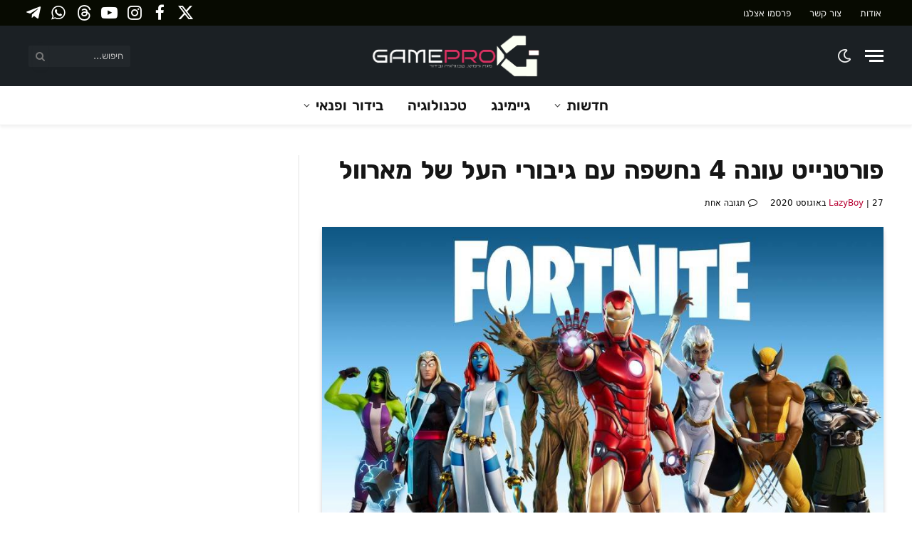

--- FILE ---
content_type: text/html; charset=UTF-8
request_url: https://gamepro.co.il/fortnite-season-4-battle-pass-revealed/
body_size: 41181
content:
<!DOCTYPE html><html dir="rtl" lang="he-IL" class="s-light site-s-light"><head><script data-no-optimize="1">var litespeed_docref=sessionStorage.getItem("litespeed_docref");litespeed_docref&&(Object.defineProperty(document,"referrer",{get:function(){return litespeed_docref}}),sessionStorage.removeItem("litespeed_docref"));</script> <meta charset="UTF-8" /><meta name="viewport" content="width=device-width, initial-scale=1" /><meta name='robots' content='index, follow, max-image-preview:large, max-snippet:-1, max-video-preview:-1' /><title>פורטנייט עונה 4 נחשפה עם גיבורי העל של מארוול</title><link rel="preload" as="image" imagesrcset="https://gamepro.co.il/wp-content/uploads/2020/08/Fortnite-Season-4-פורטנייט-עונה.jpg 907w, https://gamepro.co.il/wp-content/uploads/2020/08/Fortnite-Season-4-פורטנייט-עונה-300x167.jpg 300w, https://gamepro.co.il/wp-content/uploads/2020/08/Fortnite-Season-4-פורטנייט-עונה-768x428.jpg 768w" imagesizes="(max-width: 788px) 100vw, 788px" /><link rel="preload" as="font" href="https://gamepro.co.il/wp-content/themes/smart-mag/css/icons/fonts/ts-icons.woff2?v2.8" type="font/woff2" crossorigin="anonymous" /><meta name="description" content="חברת Epic Games חשפה את הבאטל-פס לעונה 4 (Fortnite Season 4 Battle Pass) ולכל מעריצי גיבורי-העל של מארוול יש כמה סיבות טובות לשמוח" /><link rel="canonical" href="https://gamepro.co.il/fortnite-season-4-battle-pass-revealed/" /><meta property="og:locale" content="he_IL" /><meta property="og:type" content="article" /><meta property="og:title" content="פורטנייט עונה 4 נחשפה עם גיבורי העל של מארוול" /><meta property="og:description" content="חברת Epic Games חשפה את הבאטל-פס לעונה 4 (Fortnite Season 4 Battle Pass) ולכל מעריצי גיבורי-העל של מארוול יש כמה סיבות טובות לשמוח" /><meta property="og:url" content="https://gamepro.co.il/fortnite-season-4-battle-pass-revealed/" /><meta property="og:site_name" content="GamePro" /><meta property="article:publisher" content="https://www.facebook.com/GameProISrael" /><meta property="article:published_time" content="2020-08-27T17:03:35+00:00" /><meta property="article:modified_time" content="2024-06-12T20:19:17+00:00" /><meta property="og:image" content="https://gamepro.co.il/wp-content/uploads/2020/08/Fortnite-Season-4-פורטנייט-עונה.jpg" /><meta property="og:image:width" content="907" /><meta property="og:image:height" content="506" /><meta property="og:image:type" content="image/jpeg" /><meta name="author" content="LazyBoy" /><meta name="twitter:card" content="summary_large_image" /><meta name="twitter:creator" content="@gamepro_israel" /><meta name="twitter:site" content="@gamepro_israel" /><meta name="twitter:label1" content="נכתב על יד" /><meta name="twitter:data1" content="LazyBoy" /> <script type="application/ld+json" class="yoast-schema-graph">{"@context":"https://schema.org","@graph":[{"@type":"NewsArticle","@id":"https://gamepro.co.il/fortnite-season-4-battle-pass-revealed/#article","isPartOf":{"@id":"https://gamepro.co.il/fortnite-season-4-battle-pass-revealed/"},"author":{"name":"LazyBoy","@id":"https://gamepro.co.il/#/schema/person/311fc428380ec3e91425ba1420e3ccc7"},"headline":"פורטנייט עונה 4 נחשפה עם גיבורי העל של מארוול","datePublished":"2020-08-27T17:03:35+00:00","dateModified":"2024-06-12T20:19:17+00:00","mainEntityOfPage":{"@id":"https://gamepro.co.il/fortnite-season-4-battle-pass-revealed/"},"wordCount":54,"commentCount":1,"publisher":{"@id":"https://gamepro.co.il/#organization"},"image":{"@id":"https://gamepro.co.il/fortnite-season-4-battle-pass-revealed/#primaryimage"},"thumbnailUrl":"https://gamepro.co.il/wp-content/uploads/2020/08/Fortnite-Season-4-פורטנייט-עונה.jpg","keywords":["Epic Games","Fortnite","Season 4 Battle Pass","גיבורי על","דמויות חדשות פורטנייט","הרחבה למשחק","סקינים חדשים פורטנייט","עונה 4 של Fortnite","פורטנייט חדשות","פורטנייט עונה 4"],"articleSection":["גיימינג"],"inLanguage":"he-IL","potentialAction":[{"@type":"CommentAction","name":"Comment","target":["https://gamepro.co.il/fortnite-season-4-battle-pass-revealed/#respond"]}]},{"@type":"WebPage","@id":"https://gamepro.co.il/fortnite-season-4-battle-pass-revealed/","url":"https://gamepro.co.il/fortnite-season-4-battle-pass-revealed/","name":"פורטנייט עונה 4 נחשפה עם גיבורי העל של מארוול","isPartOf":{"@id":"https://gamepro.co.il/#website"},"primaryImageOfPage":{"@id":"https://gamepro.co.il/fortnite-season-4-battle-pass-revealed/#primaryimage"},"image":{"@id":"https://gamepro.co.il/fortnite-season-4-battle-pass-revealed/#primaryimage"},"thumbnailUrl":"https://gamepro.co.il/wp-content/uploads/2020/08/Fortnite-Season-4-פורטנייט-עונה.jpg","datePublished":"2020-08-27T17:03:35+00:00","dateModified":"2024-06-12T20:19:17+00:00","description":"חברת Epic Games חשפה את הבאטל-פס לעונה 4 (Fortnite Season 4 Battle Pass) ולכל מעריצי גיבורי-העל של מארוול יש כמה סיבות טובות לשמוח","breadcrumb":{"@id":"https://gamepro.co.il/fortnite-season-4-battle-pass-revealed/#breadcrumb"},"inLanguage":"he-IL","potentialAction":[{"@type":"ReadAction","target":["https://gamepro.co.il/fortnite-season-4-battle-pass-revealed/"]}]},{"@type":"ImageObject","inLanguage":"he-IL","@id":"https://gamepro.co.il/fortnite-season-4-battle-pass-revealed/#primaryimage","url":"https://gamepro.co.il/wp-content/uploads/2020/08/Fortnite-Season-4-פורטנייט-עונה.jpg","contentUrl":"https://gamepro.co.il/wp-content/uploads/2020/08/Fortnite-Season-4-פורטנייט-עונה.jpg","width":907,"height":506,"caption":"גיבורי העל של מארוול מגיעים לפורטנייט- עונה 4"},{"@type":"BreadcrumbList","@id":"https://gamepro.co.il/fortnite-season-4-battle-pass-revealed/#breadcrumb","itemListElement":[{"@type":"ListItem","position":1,"name":"דף הבית","item":"https://gamepro.co.il/"},{"@type":"ListItem","position":2,"name":"גיימינג","item":"https://gamepro.co.il/category/games-news/"},{"@type":"ListItem","position":3,"name":"פורטנייט עונה 4 נחשפה עם גיבורי העל של מארוול"}]},{"@type":"WebSite","@id":"https://gamepro.co.il/#website","url":"https://gamepro.co.il/","name":"GamePro","description":"מגזין גיימינג וטכנולוגיה חדשות בידור קולנוע וטלוויזיה","publisher":{"@id":"https://gamepro.co.il/#organization"},"alternateName":"גיימפרו ישראל","potentialAction":[{"@type":"SearchAction","target":{"@type":"EntryPoint","urlTemplate":"https://gamepro.co.il/?s={search_term_string}"},"query-input":{"@type":"PropertyValueSpecification","valueRequired":true,"valueName":"search_term_string"}}],"inLanguage":"he-IL"},{"@type":"Organization","@id":"https://gamepro.co.il/#organization","name":"GamePro","alternateName":"גיימפרו ישראל","url":"https://gamepro.co.il/","logo":{"@type":"ImageObject","inLanguage":"he-IL","@id":"https://gamepro.co.il/#/schema/logo/image/","url":"","contentUrl":"","caption":"GamePro"},"image":{"@id":"https://gamepro.co.il/#/schema/logo/image/"},"sameAs":["https://www.facebook.com/GameProISrael","https://x.com/gamepro_israel","https://www.youtube.com/c/GameProiSrael","https://t.me/gameproil","https://steamcommunity.com/groups/gamepro_israel","https://whatsapp.com/channel/0029VaSmGpJAYlUJtxTqOj35","https://www.instagram.com/gameproisrael","https://www.threads.net/@gameproisrael"],"description":"אתר GamePro הוא מגזין גיימינג וטכנולוגיה המביא חדשות ועדכונים שוטפים יומיומיים וסקירות בנושא משחקים, קונסולות, מחשבים וגם בידור ופנאי - קולנוע וטלוויזיה.","email":"info@gamepro.co.il","foundingDate":"2013-10-10","numberOfEmployees":{"@type":"QuantitativeValue","minValue":"1","maxValue":"10"}},{"@type":"Person","@id":"https://gamepro.co.il/#/schema/person/311fc428380ec3e91425ba1420e3ccc7","name":"LazyBoy","url":"https://gamepro.co.il/author/halfive/"}]}</script> <link rel='dns-prefetch' href='//www.google.com' /><link rel='dns-prefetch' href='//www.googletagmanager.com' /><link rel='dns-prefetch' href='//pagead2.googlesyndication.com' /><link rel='dns-prefetch' href='//fundingchoicesmessages.google.com' /><link rel="alternate" type="application/rss+xml" title="GamePro &laquo; פיד‏" href="https://gamepro.co.il/feed/" />
<script id="gamep-ready" type="litespeed/javascript">window.advanced_ads_ready=function(callback,requestedState){requestedState=requestedState||'complete';var checkState=function(state){return requestedState==='interactive'?state!=='loading':state==='complete'};if(checkState(document.readyState)){callback();return}
document.addEventListener('readystatechange',function(event){if(checkState(event.target.readyState)){callback()}},{once:requestedState==='interactive'})};window.advanced_ads_ready_queue=window.advanced_ads_ready_queue||[]</script> <style id='wp-img-auto-sizes-contain-inline-css' type='text/css'>img:is([sizes=auto i],[sizes^="auto," i]){contain-intrinsic-size:3000px 1500px}
/*# sourceURL=wp-img-auto-sizes-contain-inline-css */</style><link data-optimized="2" rel="stylesheet" href="https://gamepro.co.il/wp-content/litespeed/css/34dc283ab3200af4f266684cdd3d1a2e.css?ver=3597e" /><style id='wp-block-heading-inline-css' type='text/css'>h1:where(.wp-block-heading).has-background,h2:where(.wp-block-heading).has-background,h3:where(.wp-block-heading).has-background,h4:where(.wp-block-heading).has-background,h5:where(.wp-block-heading).has-background,h6:where(.wp-block-heading).has-background{
  padding:1.25em 2.375em;
}
h1.has-text-align-left[style*=writing-mode]:where([style*=vertical-lr]),h1.has-text-align-right[style*=writing-mode]:where([style*=vertical-rl]),h2.has-text-align-left[style*=writing-mode]:where([style*=vertical-lr]),h2.has-text-align-right[style*=writing-mode]:where([style*=vertical-rl]),h3.has-text-align-left[style*=writing-mode]:where([style*=vertical-lr]),h3.has-text-align-right[style*=writing-mode]:where([style*=vertical-rl]),h4.has-text-align-left[style*=writing-mode]:where([style*=vertical-lr]),h4.has-text-align-right[style*=writing-mode]:where([style*=vertical-rl]),h5.has-text-align-left[style*=writing-mode]:where([style*=vertical-lr]),h5.has-text-align-right[style*=writing-mode]:where([style*=vertical-rl]),h6.has-text-align-left[style*=writing-mode]:where([style*=vertical-lr]),h6.has-text-align-right[style*=writing-mode]:where([style*=vertical-rl]){
  rotate:180deg;
}
/*# sourceURL=https://gamepro.co.il/wp-includes/blocks/heading/style.css */</style><style id='wp-block-image-inline-css' type='text/css'>.wp-block-image>a,.wp-block-image>figure>a{
  display:inline-block;
}
.wp-block-image img{
  box-sizing:border-box;
  height:auto;
  max-width:100%;
  vertical-align:bottom;
}
@media not (prefers-reduced-motion){
  .wp-block-image img.hide{
    visibility:hidden;
  }
  .wp-block-image img.show{
    animation:show-content-image .4s;
  }
}
.wp-block-image[style*=border-radius] img,.wp-block-image[style*=border-radius]>a{
  border-radius:inherit;
}
.wp-block-image.has-custom-border img{
  box-sizing:border-box;
}
.wp-block-image.aligncenter{
  text-align:center;
}
.wp-block-image.alignfull>a,.wp-block-image.alignwide>a{
  width:100%;
}
.wp-block-image.alignfull img,.wp-block-image.alignwide img{
  height:auto;
  width:100%;
}
.wp-block-image .aligncenter,.wp-block-image .alignleft,.wp-block-image .alignright,.wp-block-image.aligncenter,.wp-block-image.alignleft,.wp-block-image.alignright{
  display:table;
}
.wp-block-image .aligncenter>figcaption,.wp-block-image .alignleft>figcaption,.wp-block-image .alignright>figcaption,.wp-block-image.aligncenter>figcaption,.wp-block-image.alignleft>figcaption,.wp-block-image.alignright>figcaption{
  caption-side:bottom;
  display:table-caption;
}
.wp-block-image .alignleft{
  float:left;
  margin:.5em 1em .5em 0;
}
.wp-block-image .alignright{
  float:right;
  margin:.5em 0 .5em 1em;
}
.wp-block-image .aligncenter{
  margin-left:auto;
  margin-right:auto;
}
.wp-block-image :where(figcaption){
  margin-bottom:1em;
  margin-top:.5em;
}
.wp-block-image.is-style-circle-mask img{
  border-radius:9999px;
}
@supports ((-webkit-mask-image:none) or (mask-image:none)) or (-webkit-mask-image:none){
  .wp-block-image.is-style-circle-mask img{
    border-radius:0;
    -webkit-mask-image:url('data:image/svg+xml;utf8,<svg viewBox="0 0 100 100" xmlns="http://www.w3.org/2000/svg"><circle cx="50" cy="50" r="50"/></svg>');
            mask-image:url('data:image/svg+xml;utf8,<svg viewBox="0 0 100 100" xmlns="http://www.w3.org/2000/svg"><circle cx="50" cy="50" r="50"/></svg>');
    mask-mode:alpha;
    -webkit-mask-position:center;
            mask-position:center;
    -webkit-mask-repeat:no-repeat;
            mask-repeat:no-repeat;
    -webkit-mask-size:contain;
            mask-size:contain;
  }
}

:root :where(.wp-block-image.is-style-rounded img,.wp-block-image .is-style-rounded img){
  border-radius:9999px;
}

.wp-block-image figure{
  margin:0;
}

.wp-lightbox-container{
  display:flex;
  flex-direction:column;
  position:relative;
}
.wp-lightbox-container img{
  cursor:zoom-in;
}
.wp-lightbox-container img:hover+button{
  opacity:1;
}
.wp-lightbox-container button{
  align-items:center;
  backdrop-filter:blur(16px) saturate(180%);
  background-color:#5a5a5a40;
  border:none;
  border-radius:4px;
  cursor:zoom-in;
  display:flex;
  height:20px;
  justify-content:center;
  left:16px;
  opacity:0;
  padding:0;
  position:absolute;
  text-align:center;
  top:16px;
  width:20px;
  z-index:100;
}
@media not (prefers-reduced-motion){
  .wp-lightbox-container button{
    transition:opacity .2s ease;
  }
}
.wp-lightbox-container button:focus-visible{
  outline:3px auto #5a5a5a40;
  outline:3px auto -webkit-focus-ring-color;
  outline-offset:3px;
}
.wp-lightbox-container button:hover{
  cursor:pointer;
  opacity:1;
}
.wp-lightbox-container button:focus{
  opacity:1;
}
.wp-lightbox-container button:focus,.wp-lightbox-container button:hover,.wp-lightbox-container button:not(:hover):not(:active):not(.has-background){
  background-color:#5a5a5a40;
  border:none;
}

.wp-lightbox-overlay{
  box-sizing:border-box;
  cursor:zoom-out;
  height:100vh;
  overflow:hidden;
  position:fixed;
  right:0;
  top:0;
  visibility:hidden;
  width:100%;
  z-index:100000;
}
.wp-lightbox-overlay .close-button{
  align-items:center;
  cursor:pointer;
  display:flex;
  justify-content:center;
  left:calc(env(safe-area-inset-left) + 16px);
  min-height:40px;
  min-width:40px;
  padding:0;
  position:absolute;
  top:calc(env(safe-area-inset-top) + 16px);
  z-index:5000000;
}
.wp-lightbox-overlay .close-button:focus,.wp-lightbox-overlay .close-button:hover,.wp-lightbox-overlay .close-button:not(:hover):not(:active):not(.has-background){
  background:none;
  border:none;
}
.wp-lightbox-overlay .lightbox-image-container{
  height:var(--wp--lightbox-container-height);
  overflow:hidden;
  position:absolute;
  right:50%;
  top:50%;
  transform:translate(50%, -50%);
  transform-origin:top right;
  width:var(--wp--lightbox-container-width);
  z-index:9999999999;
}
.wp-lightbox-overlay .wp-block-image{
  align-items:center;
  box-sizing:border-box;
  display:flex;
  height:100%;
  justify-content:center;
  margin:0;
  position:relative;
  transform-origin:100% 0;
  width:100%;
  z-index:3000000;
}
.wp-lightbox-overlay .wp-block-image img{
  height:var(--wp--lightbox-image-height);
  min-height:var(--wp--lightbox-image-height);
  min-width:var(--wp--lightbox-image-width);
  width:var(--wp--lightbox-image-width);
}
.wp-lightbox-overlay .wp-block-image figcaption{
  display:none;
}
.wp-lightbox-overlay button{
  background:none;
  border:none;
}
.wp-lightbox-overlay .scrim{
  background-color:#fff;
  height:100%;
  opacity:.9;
  position:absolute;
  width:100%;
  z-index:2000000;
}
.wp-lightbox-overlay.active{
  visibility:visible;
}
@media not (prefers-reduced-motion){
  .wp-lightbox-overlay.active{
    animation:turn-on-visibility .25s both;
  }
  .wp-lightbox-overlay.active img{
    animation:turn-on-visibility .35s both;
  }
  .wp-lightbox-overlay.show-closing-animation:not(.active){
    animation:turn-off-visibility .35s both;
  }
  .wp-lightbox-overlay.show-closing-animation:not(.active) img{
    animation:turn-off-visibility .25s both;
  }
  .wp-lightbox-overlay.zoom.active{
    animation:none;
    opacity:1;
    visibility:visible;
  }
  .wp-lightbox-overlay.zoom.active .lightbox-image-container{
    animation:lightbox-zoom-in .4s;
  }
  .wp-lightbox-overlay.zoom.active .lightbox-image-container img{
    animation:none;
  }
  .wp-lightbox-overlay.zoom.active .scrim{
    animation:turn-on-visibility .4s forwards;
  }
  .wp-lightbox-overlay.zoom.show-closing-animation:not(.active){
    animation:none;
  }
  .wp-lightbox-overlay.zoom.show-closing-animation:not(.active) .lightbox-image-container{
    animation:lightbox-zoom-out .4s;
  }
  .wp-lightbox-overlay.zoom.show-closing-animation:not(.active) .lightbox-image-container img{
    animation:none;
  }
  .wp-lightbox-overlay.zoom.show-closing-animation:not(.active) .scrim{
    animation:turn-off-visibility .4s forwards;
  }
}

@keyframes show-content-image{
  0%{
    visibility:hidden;
  }
  99%{
    visibility:hidden;
  }
  to{
    visibility:visible;
  }
}
@keyframes turn-on-visibility{
  0%{
    opacity:0;
  }
  to{
    opacity:1;
  }
}
@keyframes turn-off-visibility{
  0%{
    opacity:1;
    visibility:visible;
  }
  99%{
    opacity:0;
    visibility:visible;
  }
  to{
    opacity:0;
    visibility:hidden;
  }
}
@keyframes lightbox-zoom-in{
  0%{
    transform:translate(calc(((-100vw + var(--wp--lightbox-scrollbar-width))/2 + var(--wp--lightbox-initial-left-position))*-1), calc(-50vh + var(--wp--lightbox-initial-top-position))) scale(var(--wp--lightbox-scale));
  }
  to{
    transform:translate(50%, -50%) scale(1);
  }
}
@keyframes lightbox-zoom-out{
  0%{
    transform:translate(50%, -50%) scale(1);
    visibility:visible;
  }
  99%{
    visibility:visible;
  }
  to{
    transform:translate(calc(((-100vw + var(--wp--lightbox-scrollbar-width))/2 + var(--wp--lightbox-initial-left-position))*-1), calc(-50vh + var(--wp--lightbox-initial-top-position))) scale(var(--wp--lightbox-scale));
    visibility:hidden;
  }
}
/*# sourceURL=https://gamepro.co.il/wp-includes/blocks/image/style.css */</style><style id='wp-block-embed-inline-css' type='text/css'>.wp-block-embed.alignleft,.wp-block-embed.alignright,.wp-block[data-align=left]>[data-type="core/embed"],.wp-block[data-align=right]>[data-type="core/embed"]{
  max-width:360px;
  width:100%;
}
.wp-block-embed.alignleft .wp-block-embed__wrapper,.wp-block-embed.alignright .wp-block-embed__wrapper,.wp-block[data-align=left]>[data-type="core/embed"] .wp-block-embed__wrapper,.wp-block[data-align=right]>[data-type="core/embed"] .wp-block-embed__wrapper{
  min-width:280px;
}

.wp-block-cover .wp-block-embed{
  min-height:240px;
  min-width:320px;
}

.wp-block-embed{
  overflow-wrap:break-word;
}
.wp-block-embed :where(figcaption){
  margin-bottom:1em;
  margin-top:.5em;
}
.wp-block-embed iframe{
  max-width:100%;
}

.wp-block-embed__wrapper{
  position:relative;
}

.wp-embed-responsive .wp-has-aspect-ratio .wp-block-embed__wrapper:before{
  content:"";
  display:block;
  padding-top:50%;
}
.wp-embed-responsive .wp-has-aspect-ratio iframe{
  bottom:0;
  height:100%;
  left:0;
  position:absolute;
  right:0;
  top:0;
  width:100%;
}

.wp-embed-responsive .wp-embed-aspect-21-9 .wp-block-embed__wrapper:before{
  padding-top:42.85%;
}
.wp-embed-responsive .wp-embed-aspect-18-9 .wp-block-embed__wrapper:before{
  padding-top:50%;
}
.wp-embed-responsive .wp-embed-aspect-16-9 .wp-block-embed__wrapper:before{
  padding-top:56.25%;
}
.wp-embed-responsive .wp-embed-aspect-4-3 .wp-block-embed__wrapper:before{
  padding-top:75%;
}
.wp-embed-responsive .wp-embed-aspect-1-1 .wp-block-embed__wrapper:before{
  padding-top:100%;
}
.wp-embed-responsive .wp-embed-aspect-9-16 .wp-block-embed__wrapper:before{
  padding-top:177.77%;
}
.wp-embed-responsive .wp-embed-aspect-1-2 .wp-block-embed__wrapper:before{
  padding-top:200%;
}
/*# sourceURL=https://gamepro.co.il/wp-includes/blocks/embed/style.css */</style><style id='wp-block-paragraph-inline-css' type='text/css'>.is-small-text{
  font-size:.875em;
}

.is-regular-text{
  font-size:1em;
}

.is-large-text{
  font-size:2.25em;
}

.is-larger-text{
  font-size:3em;
}

.has-drop-cap:not(:focus):first-letter{
  float:right;
  font-size:8.4em;
  font-style:normal;
  font-weight:100;
  line-height:.68;
  margin:.05em 0 0 .1em;
  text-transform:uppercase;
}

body.rtl .has-drop-cap:not(:focus):first-letter{
  float:none;
  margin-right:.1em;
}

p.has-drop-cap.has-background{
  overflow:hidden;
}

:root :where(p.has-background){
  padding:1.25em 2.375em;
}

:where(p.has-text-color:not(.has-link-color)) a{
  color:inherit;
}

p.has-text-align-left[style*="writing-mode:vertical-lr"],p.has-text-align-right[style*="writing-mode:vertical-rl"]{
  rotate:180deg;
}
/*# sourceURL=https://gamepro.co.il/wp-includes/blocks/paragraph/style.css */</style><style id='wp-block-separator-inline-css' type='text/css'>@charset "UTF-8";

.wp-block-separator{
  border:none;
  border-top:2px solid;
}

:root :where(.wp-block-separator.is-style-dots){
  height:auto;
  line-height:1;
  text-align:center;
}
:root :where(.wp-block-separator.is-style-dots):before{
  color:currentColor;
  content:"···";
  font-family:serif;
  font-size:1.5em;
  letter-spacing:2em;
  padding-left:2em;
}

.wp-block-separator.is-style-dots{
  background:none !important;
  border:none !important;
}
/*# sourceURL=https://gamepro.co.il/wp-includes/blocks/separator/style.css */</style><style id='global-styles-inline-css' type='text/css'>:root{--wp--preset--aspect-ratio--square: 1;--wp--preset--aspect-ratio--4-3: 4/3;--wp--preset--aspect-ratio--3-4: 3/4;--wp--preset--aspect-ratio--3-2: 3/2;--wp--preset--aspect-ratio--2-3: 2/3;--wp--preset--aspect-ratio--16-9: 16/9;--wp--preset--aspect-ratio--9-16: 9/16;--wp--preset--color--black: #000000;--wp--preset--color--cyan-bluish-gray: #abb8c3;--wp--preset--color--white: #ffffff;--wp--preset--color--pale-pink: #f78da7;--wp--preset--color--vivid-red: #cf2e2e;--wp--preset--color--luminous-vivid-orange: #ff6900;--wp--preset--color--luminous-vivid-amber: #fcb900;--wp--preset--color--light-green-cyan: #7bdcb5;--wp--preset--color--vivid-green-cyan: #00d084;--wp--preset--color--pale-cyan-blue: #8ed1fc;--wp--preset--color--vivid-cyan-blue: #0693e3;--wp--preset--color--vivid-purple: #9b51e0;--wp--preset--gradient--vivid-cyan-blue-to-vivid-purple: linear-gradient(135deg,rgb(6,147,227) 0%,rgb(155,81,224) 100%);--wp--preset--gradient--light-green-cyan-to-vivid-green-cyan: linear-gradient(135deg,rgb(122,220,180) 0%,rgb(0,208,130) 100%);--wp--preset--gradient--luminous-vivid-amber-to-luminous-vivid-orange: linear-gradient(135deg,rgb(252,185,0) 0%,rgb(255,105,0) 100%);--wp--preset--gradient--luminous-vivid-orange-to-vivid-red: linear-gradient(135deg,rgb(255,105,0) 0%,rgb(207,46,46) 100%);--wp--preset--gradient--very-light-gray-to-cyan-bluish-gray: linear-gradient(135deg,rgb(238,238,238) 0%,rgb(169,184,195) 100%);--wp--preset--gradient--cool-to-warm-spectrum: linear-gradient(135deg,rgb(74,234,220) 0%,rgb(151,120,209) 20%,rgb(207,42,186) 40%,rgb(238,44,130) 60%,rgb(251,105,98) 80%,rgb(254,248,76) 100%);--wp--preset--gradient--blush-light-purple: linear-gradient(135deg,rgb(255,206,236) 0%,rgb(152,150,240) 100%);--wp--preset--gradient--blush-bordeaux: linear-gradient(135deg,rgb(254,205,165) 0%,rgb(254,45,45) 50%,rgb(107,0,62) 100%);--wp--preset--gradient--luminous-dusk: linear-gradient(135deg,rgb(255,203,112) 0%,rgb(199,81,192) 50%,rgb(65,88,208) 100%);--wp--preset--gradient--pale-ocean: linear-gradient(135deg,rgb(255,245,203) 0%,rgb(182,227,212) 50%,rgb(51,167,181) 100%);--wp--preset--gradient--electric-grass: linear-gradient(135deg,rgb(202,248,128) 0%,rgb(113,206,126) 100%);--wp--preset--gradient--midnight: linear-gradient(135deg,rgb(2,3,129) 0%,rgb(40,116,252) 100%);--wp--preset--font-size--small: 13px;--wp--preset--font-size--medium: 20px;--wp--preset--font-size--large: 36px;--wp--preset--font-size--x-large: 42px;--wp--preset--spacing--20: 0.44rem;--wp--preset--spacing--30: 0.67rem;--wp--preset--spacing--40: 1rem;--wp--preset--spacing--50: 1.5rem;--wp--preset--spacing--60: 2.25rem;--wp--preset--spacing--70: 3.38rem;--wp--preset--spacing--80: 5.06rem;--wp--preset--shadow--natural: 6px 6px 9px rgba(0, 0, 0, 0.2);--wp--preset--shadow--deep: 12px 12px 50px rgba(0, 0, 0, 0.4);--wp--preset--shadow--sharp: 6px 6px 0px rgba(0, 0, 0, 0.2);--wp--preset--shadow--outlined: 6px 6px 0px -3px rgb(255, 255, 255), 6px 6px rgb(0, 0, 0);--wp--preset--shadow--crisp: 6px 6px 0px rgb(0, 0, 0);}:where(.is-layout-flex){gap: 0.5em;}:where(.is-layout-grid){gap: 0.5em;}body .is-layout-flex{display: flex;}.is-layout-flex{flex-wrap: wrap;align-items: center;}.is-layout-flex > :is(*, div){margin: 0;}body .is-layout-grid{display: grid;}.is-layout-grid > :is(*, div){margin: 0;}:where(.wp-block-columns.is-layout-flex){gap: 2em;}:where(.wp-block-columns.is-layout-grid){gap: 2em;}:where(.wp-block-post-template.is-layout-flex){gap: 1.25em;}:where(.wp-block-post-template.is-layout-grid){gap: 1.25em;}.has-black-color{color: var(--wp--preset--color--black) !important;}.has-cyan-bluish-gray-color{color: var(--wp--preset--color--cyan-bluish-gray) !important;}.has-white-color{color: var(--wp--preset--color--white) !important;}.has-pale-pink-color{color: var(--wp--preset--color--pale-pink) !important;}.has-vivid-red-color{color: var(--wp--preset--color--vivid-red) !important;}.has-luminous-vivid-orange-color{color: var(--wp--preset--color--luminous-vivid-orange) !important;}.has-luminous-vivid-amber-color{color: var(--wp--preset--color--luminous-vivid-amber) !important;}.has-light-green-cyan-color{color: var(--wp--preset--color--light-green-cyan) !important;}.has-vivid-green-cyan-color{color: var(--wp--preset--color--vivid-green-cyan) !important;}.has-pale-cyan-blue-color{color: var(--wp--preset--color--pale-cyan-blue) !important;}.has-vivid-cyan-blue-color{color: var(--wp--preset--color--vivid-cyan-blue) !important;}.has-vivid-purple-color{color: var(--wp--preset--color--vivid-purple) !important;}.has-black-background-color{background-color: var(--wp--preset--color--black) !important;}.has-cyan-bluish-gray-background-color{background-color: var(--wp--preset--color--cyan-bluish-gray) !important;}.has-white-background-color{background-color: var(--wp--preset--color--white) !important;}.has-pale-pink-background-color{background-color: var(--wp--preset--color--pale-pink) !important;}.has-vivid-red-background-color{background-color: var(--wp--preset--color--vivid-red) !important;}.has-luminous-vivid-orange-background-color{background-color: var(--wp--preset--color--luminous-vivid-orange) !important;}.has-luminous-vivid-amber-background-color{background-color: var(--wp--preset--color--luminous-vivid-amber) !important;}.has-light-green-cyan-background-color{background-color: var(--wp--preset--color--light-green-cyan) !important;}.has-vivid-green-cyan-background-color{background-color: var(--wp--preset--color--vivid-green-cyan) !important;}.has-pale-cyan-blue-background-color{background-color: var(--wp--preset--color--pale-cyan-blue) !important;}.has-vivid-cyan-blue-background-color{background-color: var(--wp--preset--color--vivid-cyan-blue) !important;}.has-vivid-purple-background-color{background-color: var(--wp--preset--color--vivid-purple) !important;}.has-black-border-color{border-color: var(--wp--preset--color--black) !important;}.has-cyan-bluish-gray-border-color{border-color: var(--wp--preset--color--cyan-bluish-gray) !important;}.has-white-border-color{border-color: var(--wp--preset--color--white) !important;}.has-pale-pink-border-color{border-color: var(--wp--preset--color--pale-pink) !important;}.has-vivid-red-border-color{border-color: var(--wp--preset--color--vivid-red) !important;}.has-luminous-vivid-orange-border-color{border-color: var(--wp--preset--color--luminous-vivid-orange) !important;}.has-luminous-vivid-amber-border-color{border-color: var(--wp--preset--color--luminous-vivid-amber) !important;}.has-light-green-cyan-border-color{border-color: var(--wp--preset--color--light-green-cyan) !important;}.has-vivid-green-cyan-border-color{border-color: var(--wp--preset--color--vivid-green-cyan) !important;}.has-pale-cyan-blue-border-color{border-color: var(--wp--preset--color--pale-cyan-blue) !important;}.has-vivid-cyan-blue-border-color{border-color: var(--wp--preset--color--vivid-cyan-blue) !important;}.has-vivid-purple-border-color{border-color: var(--wp--preset--color--vivid-purple) !important;}.has-vivid-cyan-blue-to-vivid-purple-gradient-background{background: var(--wp--preset--gradient--vivid-cyan-blue-to-vivid-purple) !important;}.has-light-green-cyan-to-vivid-green-cyan-gradient-background{background: var(--wp--preset--gradient--light-green-cyan-to-vivid-green-cyan) !important;}.has-luminous-vivid-amber-to-luminous-vivid-orange-gradient-background{background: var(--wp--preset--gradient--luminous-vivid-amber-to-luminous-vivid-orange) !important;}.has-luminous-vivid-orange-to-vivid-red-gradient-background{background: var(--wp--preset--gradient--luminous-vivid-orange-to-vivid-red) !important;}.has-very-light-gray-to-cyan-bluish-gray-gradient-background{background: var(--wp--preset--gradient--very-light-gray-to-cyan-bluish-gray) !important;}.has-cool-to-warm-spectrum-gradient-background{background: var(--wp--preset--gradient--cool-to-warm-spectrum) !important;}.has-blush-light-purple-gradient-background{background: var(--wp--preset--gradient--blush-light-purple) !important;}.has-blush-bordeaux-gradient-background{background: var(--wp--preset--gradient--blush-bordeaux) !important;}.has-luminous-dusk-gradient-background{background: var(--wp--preset--gradient--luminous-dusk) !important;}.has-pale-ocean-gradient-background{background: var(--wp--preset--gradient--pale-ocean) !important;}.has-electric-grass-gradient-background{background: var(--wp--preset--gradient--electric-grass) !important;}.has-midnight-gradient-background{background: var(--wp--preset--gradient--midnight) !important;}.has-small-font-size{font-size: var(--wp--preset--font-size--small) !important;}.has-medium-font-size{font-size: var(--wp--preset--font-size--medium) !important;}.has-large-font-size{font-size: var(--wp--preset--font-size--large) !important;}.has-x-large-font-size{font-size: var(--wp--preset--font-size--x-large) !important;}
/*# sourceURL=global-styles-inline-css */</style><style id='core-block-supports-inline-css' type='text/css'>/**
 * Core styles: block-supports
 */

/*# sourceURL=core-block-supports-inline-css */</style><style id='classic-theme-styles-inline-css' type='text/css'>/**
 * These rules are needed for backwards compatibility.
 * They should match the button element rules in the base theme.json file.
 */
.wp-block-button__link {
	color: #ffffff;
	background-color: #32373c;
	border-radius: 9999px; /* 100% causes an oval, but any explicit but really high value retains the pill shape. */

	/* This needs a low specificity so it won't override the rules from the button element if defined in theme.json. */
	box-shadow: none;
	text-decoration: none;

	/* The extra 2px are added to size solids the same as the outline versions.*/
	padding: calc(0.667em + 2px) calc(1.333em + 2px);

	font-size: 1.125em;
}

.wp-block-file__button {
	background: #32373c;
	color: #ffffff;
	text-decoration: none;
}

/*# sourceURL=/wp-includes/css/classic-themes.css */</style><style id='wpdiscuz-frontend-rtl-css-inline-css' type='text/css'>#wpdcom .wpd-blog-administrator .wpd-comment-label{color:#ffffff;background-color:#dd3333;border:none}#wpdcom .wpd-blog-administrator .wpd-comment-author, #wpdcom .wpd-blog-administrator .wpd-comment-author a{color:#dd3333}#wpdcom.wpd-layout-1 .wpd-comment .wpd-blog-administrator .wpd-avatar img{border-color:#dd3333}#wpdcom.wpd-layout-2 .wpd-comment.wpd-reply .wpd-comment-wrap.wpd-blog-administrator{border-right:3px solid #dd3333}#wpdcom.wpd-layout-2 .wpd-comment .wpd-blog-administrator .wpd-avatar img{border-bottom-color:#dd3333}#wpdcom.wpd-layout-3 .wpd-blog-administrator .wpd-comment-subheader{border-top:1px dashed #dd3333}#wpdcom.wpd-layout-3 .wpd-reply .wpd-blog-administrator .wpd-comment-right{border-right:1px solid #dd3333}#wpdcom .wpd-blog-editor .wpd-comment-label{color:#ffffff;background-color:#00B38F;border:none}#wpdcom .wpd-blog-editor .wpd-comment-author, #wpdcom .wpd-blog-editor .wpd-comment-author a{color:#00B38F}#wpdcom.wpd-layout-1 .wpd-comment .wpd-blog-editor .wpd-avatar img{border-color:#00B38F}#wpdcom.wpd-layout-2 .wpd-comment.wpd-reply .wpd-comment-wrap.wpd-blog-editor{border-right:3px solid #00B38F}#wpdcom.wpd-layout-2 .wpd-comment .wpd-blog-editor .wpd-avatar img{border-bottom-color:#00B38F}#wpdcom.wpd-layout-3 .wpd-blog-editor .wpd-comment-subheader{border-top:1px dashed #00B38F}#wpdcom.wpd-layout-3 .wpd-reply .wpd-blog-editor .wpd-comment-right{border-right:1px solid #00B38F}#wpdcom .wpd-blog-author .wpd-comment-label{color:#ffffff;background-color:#dd3333;border:none}#wpdcom .wpd-blog-author .wpd-comment-author, #wpdcom .wpd-blog-author .wpd-comment-author a{color:#dd3333}#wpdcom.wpd-layout-1 .wpd-comment .wpd-blog-author .wpd-avatar img{border-color:#dd3333}#wpdcom.wpd-layout-2 .wpd-comment .wpd-blog-author .wpd-avatar img{border-bottom-color:#dd3333}#wpdcom.wpd-layout-3 .wpd-blog-author .wpd-comment-subheader{border-top:1px dashed #dd3333}#wpdcom.wpd-layout-3 .wpd-reply .wpd-blog-author .wpd-comment-right{border-right:1px solid #dd3333}#wpdcom .wpd-blog-contributor .wpd-comment-label{color:#ffffff;background-color:#00B38F;border:none}#wpdcom .wpd-blog-contributor .wpd-comment-author, #wpdcom .wpd-blog-contributor .wpd-comment-author a{color:#00B38F}#wpdcom.wpd-layout-1 .wpd-comment .wpd-blog-contributor .wpd-avatar img{border-color:#00B38F}#wpdcom.wpd-layout-2 .wpd-comment .wpd-blog-contributor .wpd-avatar img{border-bottom-color:#00B38F}#wpdcom.wpd-layout-3 .wpd-blog-contributor .wpd-comment-subheader{border-top:1px dashed #00B38F}#wpdcom.wpd-layout-3 .wpd-reply .wpd-blog-contributor .wpd-comment-right{border-right:1px solid #00B38F}#wpdcom .wpd-blog-subscriber .wpd-comment-label{color:#ffffff;background-color:#00B38F;border:none}#wpdcom .wpd-blog-subscriber .wpd-comment-author, #wpdcom .wpd-blog-subscriber .wpd-comment-author a{color:#00B38F}#wpdcom.wpd-layout-2 .wpd-comment .wpd-blog-subscriber .wpd-avatar img{border-bottom-color:#00B38F}#wpdcom.wpd-layout-3 .wpd-blog-subscriber .wpd-comment-subheader{border-top:1px dashed #00B38F}#wpdcom .wpd-blog-translator .wpd-comment-label{color:#ffffff;background-color:#00B38F;border:none}#wpdcom .wpd-blog-translator .wpd-comment-author, #wpdcom .wpd-blog-translator .wpd-comment-author a{color:#00B38F}#wpdcom.wpd-layout-1 .wpd-comment .wpd-blog-translator .wpd-avatar img{border-color:#00B38F}#wpdcom.wpd-layout-2 .wpd-comment .wpd-blog-translator .wpd-avatar img{border-bottom-color:#00B38F}#wpdcom.wpd-layout-3 .wpd-blog-translator .wpd-comment-subheader{border-top:1px dashed #00B38F}#wpdcom.wpd-layout-3 .wpd-reply .wpd-blog-translator .wpd-comment-right{border-right:1px solid #00B38F}#wpdcom .wpd-blog-wpseo_manager .wpd-comment-label{color:#ffffff;background-color:#00B38F;border:none}#wpdcom .wpd-blog-wpseo_manager .wpd-comment-author, #wpdcom .wpd-blog-wpseo_manager .wpd-comment-author a{color:#00B38F}#wpdcom.wpd-layout-1 .wpd-comment .wpd-blog-wpseo_manager .wpd-avatar img{border-color:#00B38F}#wpdcom.wpd-layout-2 .wpd-comment .wpd-blog-wpseo_manager .wpd-avatar img{border-bottom-color:#00B38F}#wpdcom.wpd-layout-3 .wpd-blog-wpseo_manager .wpd-comment-subheader{border-top:1px dashed #00B38F}#wpdcom.wpd-layout-3 .wpd-reply .wpd-blog-wpseo_manager .wpd-comment-right{border-right:1px solid #00B38F}#wpdcom .wpd-blog-wpseo_editor .wpd-comment-label{color:#ffffff;background-color:#00B38F;border:none}#wpdcom .wpd-blog-wpseo_editor .wpd-comment-author, #wpdcom .wpd-blog-wpseo_editor .wpd-comment-author a{color:#00B38F}#wpdcom.wpd-layout-1 .wpd-comment .wpd-blog-wpseo_editor .wpd-avatar img{border-color:#00B38F}#wpdcom.wpd-layout-2 .wpd-comment .wpd-blog-wpseo_editor .wpd-avatar img{border-bottom-color:#00B38F}#wpdcom.wpd-layout-3 .wpd-blog-wpseo_editor .wpd-comment-subheader{border-top:1px dashed #00B38F}#wpdcom.wpd-layout-3 .wpd-reply .wpd-blog-wpseo_editor .wpd-comment-right{border-right:1px solid #00B38F}#wpdcom .wpd-blog-advanced_ads_admin .wpd-comment-label{color:#ffffff;background-color:#00B38F;border:none}#wpdcom .wpd-blog-advanced_ads_admin .wpd-comment-author, #wpdcom .wpd-blog-advanced_ads_admin .wpd-comment-author a{color:#00B38F}#wpdcom.wpd-layout-1 .wpd-comment .wpd-blog-advanced_ads_admin .wpd-avatar img{border-color:#00B38F}#wpdcom.wpd-layout-2 .wpd-comment .wpd-blog-advanced_ads_admin .wpd-avatar img{border-bottom-color:#00B38F}#wpdcom.wpd-layout-3 .wpd-blog-advanced_ads_admin .wpd-comment-subheader{border-top:1px dashed #00B38F}#wpdcom.wpd-layout-3 .wpd-reply .wpd-blog-advanced_ads_admin .wpd-comment-right{border-right:1px solid #00B38F}#wpdcom .wpd-blog-advanced_ads_manager .wpd-comment-label{color:#ffffff;background-color:#00B38F;border:none}#wpdcom .wpd-blog-advanced_ads_manager .wpd-comment-author, #wpdcom .wpd-blog-advanced_ads_manager .wpd-comment-author a{color:#00B38F}#wpdcom.wpd-layout-1 .wpd-comment .wpd-blog-advanced_ads_manager .wpd-avatar img{border-color:#00B38F}#wpdcom.wpd-layout-2 .wpd-comment .wpd-blog-advanced_ads_manager .wpd-avatar img{border-bottom-color:#00B38F}#wpdcom.wpd-layout-3 .wpd-blog-advanced_ads_manager .wpd-comment-subheader{border-top:1px dashed #00B38F}#wpdcom.wpd-layout-3 .wpd-reply .wpd-blog-advanced_ads_manager .wpd-comment-right{border-right:1px solid #00B38F}#wpdcom .wpd-blog-advanced_ads_user .wpd-comment-label{color:#ffffff;background-color:#00B38F;border:none}#wpdcom .wpd-blog-advanced_ads_user .wpd-comment-author, #wpdcom .wpd-blog-advanced_ads_user .wpd-comment-author a{color:#00B38F}#wpdcom.wpd-layout-1 .wpd-comment .wpd-blog-advanced_ads_user .wpd-avatar img{border-color:#00B38F}#wpdcom.wpd-layout-2 .wpd-comment .wpd-blog-advanced_ads_user .wpd-avatar img{border-bottom-color:#00B38F}#wpdcom.wpd-layout-3 .wpd-blog-advanced_ads_user .wpd-comment-subheader{border-top:1px dashed #00B38F}#wpdcom.wpd-layout-3 .wpd-reply .wpd-blog-advanced_ads_user .wpd-comment-right{border-right:1px solid #00B38F}#wpdcom .wpd-blog-post_author .wpd-comment-label{color:#ffffff;background-color:#00B38F;border:none}#wpdcom .wpd-blog-post_author .wpd-comment-author, #wpdcom .wpd-blog-post_author .wpd-comment-author a{color:#00B38F}#wpdcom .wpd-blog-post_author .wpd-avatar img{border-color:#00B38F}#wpdcom.wpd-layout-1 .wpd-comment .wpd-blog-post_author .wpd-avatar img{border-color:#00B38F}#wpdcom.wpd-layout-2 .wpd-comment.wpd-reply .wpd-comment-wrap.wpd-blog-post_author{border-right:3px solid #00B38F}#wpdcom.wpd-layout-2 .wpd-comment .wpd-blog-post_author .wpd-avatar img{border-bottom-color:#00B38F}#wpdcom.wpd-layout-3 .wpd-blog-post_author .wpd-comment-subheader{border-top:1px dashed #00B38F}#wpdcom.wpd-layout-3 .wpd-reply .wpd-blog-post_author .wpd-comment-right{border-right:1px solid #00B38F}#wpdcom .wpd-blog-guest .wpd-comment-label{color:#ffffff;background-color:#000000;border:none}#wpdcom .wpd-blog-guest .wpd-comment-author, #wpdcom .wpd-blog-guest .wpd-comment-author a{color:#000000}#wpdcom.wpd-layout-3 .wpd-blog-guest .wpd-comment-subheader{border-top:1px dashed #000000}#comments, #respond, .comments-area, #wpdcom{}#wpdcom .ql-editor > *{color:#777777}#wpdcom .ql-editor::before{}#wpdcom .ql-toolbar{border:1px solid #DDDDDD;border-top:none}#wpdcom .ql-container{border:1px solid #DDDDDD;border-bottom:none}#wpdcom .wpd-form-row .wpdiscuz-item input[type="text"], #wpdcom .wpd-form-row .wpdiscuz-item input[type="email"], #wpdcom .wpd-form-row .wpdiscuz-item input[type="url"], #wpdcom .wpd-form-row .wpdiscuz-item input[type="color"], #wpdcom .wpd-form-row .wpdiscuz-item input[type="date"], #wpdcom .wpd-form-row .wpdiscuz-item input[type="datetime"], #wpdcom .wpd-form-row .wpdiscuz-item input[type="datetime-local"], #wpdcom .wpd-form-row .wpdiscuz-item input[type="month"], #wpdcom .wpd-form-row .wpdiscuz-item input[type="number"], #wpdcom .wpd-form-row .wpdiscuz-item input[type="time"], #wpdcom textarea, #wpdcom select{border:1px solid #DDDDDD;color:#777777}#wpdcom .wpd-form-row .wpdiscuz-item textarea{border:1px solid #DDDDDD}#wpdcom input::placeholder, #wpdcom textarea::placeholder, #wpdcom input::-moz-placeholder, #wpdcom textarea::-webkit-input-placeholder{}#wpdcom .wpd-comment-text{color:#777777}#wpdcom .wpd-thread-head .wpd-thread-info{border-bottom:2px solid #dd3333}#wpdcom .wpd-thread-head .wpd-thread-info.wpd-reviews-tab svg{fill:#dd3333}#wpdcom .wpd-thread-head .wpdiscuz-user-settings{border-bottom:2px solid #dd3333}#wpdcom .wpd-thread-head .wpdiscuz-user-settings:hover{color:#dd3333}#wpdcom .wpd-comment .wpd-follow-link:hover{color:#dd3333}#wpdcom .wpd-comment-status .wpd-sticky{color:#dd3333}#wpdcom .wpd-thread-filter .wpdf-active{color:#dd3333;border-bottom-color:#dd3333}#wpdcom .wpd-comment-info-bar{border:1px dashed #e45c5c;background:#fcebeb}#wpdcom .wpd-comment-info-bar .wpd-current-view i{color:#dd3333}#wpdcom .wpd-filter-view-all:hover{background:#dd3333}#wpdcom .wpdiscuz-item .wpdiscuz-rating > label{color:#DDDDDD}#wpdcom .wpdiscuz-item .wpdiscuz-rating:not(:checked) > label:hover, .wpdiscuz-rating:not(:checked) > label:hover ~ label{}#wpdcom .wpdiscuz-item .wpdiscuz-rating > input ~ label:hover, #wpdcom .wpdiscuz-item .wpdiscuz-rating > input:not(:checked) ~ label:hover ~ label, #wpdcom .wpdiscuz-item .wpdiscuz-rating > input:not(:checked) ~ label:hover ~ label{color:#FFED85}#wpdcom .wpdiscuz-item .wpdiscuz-rating > input:checked ~ label:hover, #wpdcom .wpdiscuz-item .wpdiscuz-rating > input:checked ~ label:hover, #wpdcom .wpdiscuz-item .wpdiscuz-rating > label:hover ~ input:checked ~ label, #wpdcom .wpdiscuz-item .wpdiscuz-rating > input:checked + label:hover ~ label, #wpdcom .wpdiscuz-item .wpdiscuz-rating > input:checked ~ label:hover ~ label, .wpd-custom-field .wcf-active-star, #wpdcom .wpdiscuz-item .wpdiscuz-rating > input:checked ~ label{color:#FFD700}#wpd-post-rating .wpd-rating-wrap .wpd-rating-stars svg .wpd-star{fill:#DDDDDD}#wpd-post-rating .wpd-rating-wrap .wpd-rating-stars svg .wpd-active{fill:#FFD700}#wpd-post-rating .wpd-rating-wrap .wpd-rate-starts svg .wpd-star{fill:#DDDDDD}#wpd-post-rating .wpd-rating-wrap .wpd-rate-starts:hover svg .wpd-star{fill:#FFED85}#wpd-post-rating.wpd-not-rated .wpd-rating-wrap .wpd-rate-starts svg:hover ~ svg .wpd-star{fill:#DDDDDD}.wpdiscuz-post-rating-wrap .wpd-rating .wpd-rating-wrap .wpd-rating-stars svg .wpd-star{fill:#DDDDDD}.wpdiscuz-post-rating-wrap .wpd-rating .wpd-rating-wrap .wpd-rating-stars svg .wpd-active{fill:#FFD700}#wpdcom .wpd-comment .wpd-follow-active{color:#ff7a00}#wpdcom .page-numbers{color:#555;border:#555 1px solid}#wpdcom span.current{background:#555}#wpdcom.wpd-layout-1 .wpd-new-loaded-comment > .wpd-comment-wrap > .wpd-comment-right{background:#FFFAD6}#wpdcom.wpd-layout-2 .wpd-new-loaded-comment.wpd-comment > .wpd-comment-wrap > .wpd-comment-right{background:#FFFAD6}#wpdcom.wpd-layout-2 .wpd-new-loaded-comment.wpd-comment.wpd-reply > .wpd-comment-wrap > .wpd-comment-right{background:transparent}#wpdcom.wpd-layout-2 .wpd-new-loaded-comment.wpd-comment.wpd-reply > .wpd-comment-wrap{background:#FFFAD6}#wpdcom.wpd-layout-3 .wpd-new-loaded-comment.wpd-comment > .wpd-comment-wrap > .wpd-comment-right{background:#FFFAD6}#wpdcom .wpd-follow:hover i, #wpdcom .wpd-unfollow:hover i, #wpdcom .wpd-comment .wpd-follow-active:hover i{color:#dd3333}#wpdcom .wpdiscuz-readmore{cursor:pointer;color:#dd3333}.wpd-custom-field .wcf-pasiv-star, #wpcomm .wpdiscuz-item .wpdiscuz-rating > label{color:#DDDDDD}.wpd-wrapper .wpd-list-item.wpd-active{border-top:3px solid #dd3333}#wpdcom.wpd-layout-2 .wpd-comment.wpd-reply.wpd-unapproved-comment .wpd-comment-wrap{border-right:3px solid #FFFAD6}#wpdcom.wpd-layout-3 .wpd-comment.wpd-reply.wpd-unapproved-comment .wpd-comment-right{border-right:1px solid #FFFAD6}#wpdcom .wpd-prim-button{background-color:#dd3333;color:#FFFFFF}#wpdcom .wpd_label__check i.wpdicon-on{color:#dd3333;border:1px solid #ee9999}#wpd-bubble-wrapper #wpd-bubble-all-comments-count{color:#dd3333}#wpd-bubble-wrapper > div{background-color:#dd3333}#wpd-bubble-wrapper > #wpd-bubble #wpd-bubble-add-message{background-color:#dd3333}#wpd-bubble-wrapper > #wpd-bubble #wpd-bubble-add-message::before{border-left-color:#dd3333;border-right-color:#dd3333}#wpd-bubble-wrapper.wpd-right-corner > #wpd-bubble #wpd-bubble-add-message::before{border-left-color:#dd3333;border-right-color:#dd3333}.wpd-inline-icon-wrapper path.wpd-inline-icon-first{fill:#dd3333}.wpd-inline-icon-count{background-color:#dd3333}.wpd-inline-icon-count::before{border-left-color:#dd3333}.wpd-inline-form-wrapper::before{border-bottom-color:#dd3333}.wpd-inline-form-question{background-color:#dd3333}.wpd-inline-form{background-color:#dd3333}.wpd-last-inline-comments-wrapper{border-color:#dd3333}.wpd-last-inline-comments-wrapper::before{border-bottom-color:#dd3333}.wpd-last-inline-comments-wrapper .wpd-view-all-inline-comments{background:#dd3333}.wpd-last-inline-comments-wrapper .wpd-view-all-inline-comments:hover,.wpd-last-inline-comments-wrapper .wpd-view-all-inline-comments:active,.wpd-last-inline-comments-wrapper .wpd-view-all-inline-comments:focus{background-color:#dd3333}#wpdcom .ql-snow .ql-tooltip[data-mode="link"]::before{content:"הזן קישור:"}#wpdcom .ql-snow .ql-tooltip.ql-editing a.ql-action::after{content:"שמירה"}.comments-area{width:auto}
/*# sourceURL=wpdiscuz-frontend-rtl-css-inline-css */</style><style id='smartmag-core-inline-css' type='text/css'>:root { --c-main: #e13162;
--c-main-rgb: 225,49,98;
--text-font: "Rubik", system-ui, -apple-system, "Segoe UI", Arial, sans-serif;
--body-font: "Rubik", system-ui, -apple-system, "Segoe UI", Arial, sans-serif;
--ui-font: "Heebo", system-ui, -apple-system, "Segoe UI", Arial, sans-serif;
--title-font: "Heebo", system-ui, -apple-system, "Segoe UI", Arial, sans-serif;
--h-font: "Heebo", system-ui, -apple-system, "Segoe UI", Arial, sans-serif;
--tertiary-font: "Alef", system-ui, -apple-system, "Segoe UI", Arial, sans-serif;
--title-font: "Rubik", system-ui, -apple-system, "Segoe UI", Arial, sans-serif;
--h-font: "Rubik", system-ui, -apple-system, "Segoe UI", Arial, sans-serif;
--text-h-font: var(--h-font);
--c-post-meta: #000000; }
.s-dark, .site-s-dark { --c-main: #1b2024; --c-main-rgb: 27,32,36; }
.s-dark body { background-color: #1b2024; }
.s-light { --body-color: #000000; --c-excerpts: #000000; }
.post-content { color: #000000; }
.s-dark { --body-color: #ffffff; --c-excerpts: #ffffff; }
.s-dark .post-content { color: #ffffff; }
:root { --sidebar-pad: 44px; --sidebar-sep-pad: 44px; }
.smart-head-main { --c-shadow: rgba(0,0,0,0.05); }
.smart-head-main .smart-head-top { --head-h: 36px; background-color: #070a01; }
.smart-head-main .smart-head-mid { --head-h: 85px; background-color: #1b2024; }
.s-dark .smart-head-main .smart-head-mid,
.smart-head-main .s-dark.smart-head-mid { background-color: #1b2024; }
.smart-head-main .smart-head-bot { border-top-width: 0px; }
.navigation { font-family: "Rubik", system-ui, -apple-system, "Segoe UI", Arial, sans-serif; }
.navigation-main .menu > li > a { font-size: 20px; }
.navigation-main .menu > li li a { font-size: 18px; }
.mega-menu .post-title a:hover { color: var(--c-nav-drop-hov); }
.s-light .navigation { --c-nav-blip: #353535; --c-nav-drop-bg: #efefef; }
.smart-head-mobile .smart-head-mid { background-color: #1b2024; }
.navigation-small { font-family: "Rubik", system-ui, -apple-system, "Segoe UI", Arial, sans-serif; }
.s-dark .navigation-small { --c-nav: rgba(255,255,255,0.92); --c-nav-hov: #fff; }
.smart-head-main .spc-social { --c-spc-social: #fff; --c-spc-social-hov: #f2f2f2; --spc-social-fs: 23px; }
.smart-head-mobile { --c-search-icon: #eaeaea; --search-icon-size: 20px; }
.smart-head-main .scheme-switcher a:hover { color: #ffffff; }
.s-dark .smart-head-main .scheme-switcher a:hover,
.smart-head-main .s-dark .scheme-switcher a:hover { color: #ededed; }
.smart-head-main .scheme-switcher { --icons-size: 21px; }
.smart-head-mobile .scheme-switcher a { color: #969696; }
.smart-head-mobile .scheme-switcher a:hover { color: #df3163; }
.smart-head-mobile .scheme-switcher { --icons-size: 20px; }
.smart-head-main { --c-hamburger: #ffffff; }
.smart-head-mobile { --c-hamburger: #ffffff; }
.s-light .block-wrap.s-dark { --c-post-meta: var(--c-contrast-450); }
.post-meta .post-author > a { color: #b70333; }
.post-meta { --p-meta-sep: "|"; }
.cat-labels .category { font-family: "Rubik", system-ui, -apple-system, "Segoe UI", Arial, sans-serif; }
.block-head .heading { font-family: "Rubik", system-ui, -apple-system, "Segoe UI", Arial, sans-serif; }
.block-head .filters { font-family: "Rubik", system-ui, -apple-system, "Segoe UI", Arial, sans-serif; font-size: 49px; }
.block-head-c2 { --space-below: 0px; }
.block-head-e1 { --space-below: 0px; }
.block-head-e2 { --space-below: 0px; }
.block-head-e3 { --space-below: 0px; }
.entry-content { font-family: "Rubik", system-ui, -apple-system, "Segoe UI", Arial, sans-serif; font-size: 18px; letter-spacing: -0.03em; }
.post-content h1, .post-content h2, .post-content h3, .post-content h4, .post-content h5, .post-content h6 { font-family: "Rubik", system-ui, -apple-system, "Segoe UI", Arial, sans-serif; }
.entry-content { --c-a: #000000; }
:where(.entry-content) a { text-decoration: underline; text-underline-offset: 4px; text-decoration-thickness: 2px; }
.s-dark .entry-content { --c-a: #eaeaea; }
.post-cover .post-meta .post-title { font-size: 36px; }
@media (min-width: 940px) and (max-width: 1200px) { .navigation-main .menu > li > a { font-size: calc(10px + (20px - 10px) * .7); } }
@media (max-width: 767px) { .entry-content { font-size: 17px; letter-spacing: -0.03em; }
.post-cover .post-meta .post-title { font-size: 26px; } }


/*# sourceURL=smartmag-core-inline-css */</style><meta name="generator" content="Site Kit by Google 1.168.0" /><script type="litespeed/javascript">var taqyeem={"ajaxurl":"https://gamepro.co.il/wp-admin/admin-ajax.php","your_rating":"Your Rating:"}</script> <style type="text/css" media="screen"></style> <script type="litespeed/javascript">var BunyadSchemeKey='bunyad-scheme';(()=>{const d=document.documentElement;const c=d.classList;var scheme=localStorage.getItem(BunyadSchemeKey);if(scheme){d.dataset.origClass=c;scheme==='dark'?c.remove('s-light','site-s-light'):c.remove('s-dark','site-s-dark');c.add('site-s-'+scheme,'s-'+scheme)}})()</script> <meta name="google-adsense-platform-account" content="ca-host-pub-2644536267352236"><meta name="google-adsense-platform-domain" content="sitekit.withgoogle.com"><meta name="generator" content="Elementor 3.26.4; features: additional_custom_breakpoints; settings: css_print_method-external, google_font-enabled, font_display-auto">
 <script type="litespeed/javascript" data-src="https://www.googletagmanager.com/gtag/js?id=UA-39784807-1"></script> <script type="litespeed/javascript">window.dataLayer=window.dataLayer||[];function gtag(){dataLayer.push(arguments)}
gtag('js',new Date());gtag('config','UA-39784807-1')</script> <script type="litespeed/javascript" data-src="https://pagead2.googlesyndication.com/pagead/js/adsbygoogle.js?client=ca-pub-2379439617138390"
     crossorigin="anonymous"></script> <script type="litespeed/javascript">window._taboola=window._taboola||[];_taboola.push({article:'auto'});!function(e,f,u,i){if(!document.getElementById(i)){e.async=1;e.src=u;e.id=i;f.parentNode.insertBefore(e,f)}}(document.createElement('script'),document.getElementsByTagName('script')[0],'//cdn.taboola.com/libtrc/gamepro/loader.js','tb_loader_script');if(window.performance&&typeof window.performance.mark=='function'){window.performance.mark('tbl_ic')}</script>  <script type="litespeed/javascript" data-src="https://pagead2.googlesyndication.com/pagead/js/adsbygoogle.js?client=ca-pub-2379439617138390&amp;host=ca-host-pub-2644536267352236" crossorigin="anonymous"></script>  <script type="litespeed/javascript" data-src="https://fundingchoicesmessages.google.com/i/pub-2379439617138390?ers=1" nonce="8VvaaaUbs6abmQnaghJ6IA"></script><script nonce="8VvaaaUbs6abmQnaghJ6IA" type="litespeed/javascript">(function(){function signalGooglefcPresent(){if(!window.frames.googlefcPresent){if(document.body){const iframe=document.createElement('iframe');iframe.style='width: 0; height: 0; border: none; z-index: -1000; left: -1000px; top: -1000px;';iframe.style.display='none';iframe.name='googlefcPresent';document.body.appendChild(iframe)}else{setTimeout(signalGooglefcPresent,0)}}}signalGooglefcPresent()})()</script>  <script type="litespeed/javascript">(function(){'use strict';function aa(a){var b=0;return function(){return b<a.length?{done:!1,value:a[b++]}:{done:!0}}}var ba="function"==typeof Object.defineProperties?Object.defineProperty:function(a,b,c){if(a==Array.prototype||a==Object.prototype)return a;a[b]=c.value;return a};function ca(a){a=["object"==typeof globalThis&&globalThis,a,"object"==typeof window&&window,"object"==typeof self&&self,"object"==typeof global&&global];for(var b=0;b<a.length;++b){var c=a[b];if(c&&c.Math==Math)return c}throw Error("Cannot find global object");}var da=ca(this);function k(a,b){if(b)a:{var c=da;a=a.split(".");for(var d=0;d<a.length-1;d++){var e=a[d];if(!(e in c))break a;c=c[e]}a=a[a.length-1];d=c[a];b=b(d);b!=d&&null!=b&&ba(c,a,{configurable:!0,writable:!0,value:b})}}
function ea(a){return a.raw=a}function m(a){var b="undefined"!=typeof Symbol&&Symbol.iterator&&a[Symbol.iterator];if(b)return b.call(a);if("number"==typeof a.length)return{next:aa(a)};throw Error(String(a)+" is not an iterable or ArrayLike")}function fa(a){for(var b,c=[];!(b=a.next()).done;)c.push(b.value);return c}var ha="function"==typeof Object.create?Object.create:function(a){function b(){}b.prototype=a;return new b},n;if("function"==typeof Object.setPrototypeOf)n=Object.setPrototypeOf;else{var q;a:{var ia={a:!0},ja={};try{ja.__proto__=ia;q=ja.a;break a}catch(a){}q=!1}n=q?function(a,b){a.__proto__=b;if(a.__proto__!==b)throw new TypeError(a+" is not extensible");return a}:null}var ka=n;function r(a,b){a.prototype=ha(b.prototype);a.prototype.constructor=a;if(ka)ka(a,b);else for(var c in b)if("prototype"!=c)if(Object.defineProperties){var d=Object.getOwnPropertyDescriptor(b,c);d&&Object.defineProperty(a,c,d)}else a[c]=b[c];a.A=b.prototype}function la(){for(var a=Number(this),b=[],c=a;c<arguments.length;c++)b[c-a]=arguments[c];return b}k("Number.MAX_SAFE_INTEGER",function(){return 9007199254740991});k("Number.isFinite",function(a){return a?a:function(b){return"number"!==typeof b?!1:!isNaN(b)&&Infinity!==b&&-Infinity!==b}});k("Number.isInteger",function(a){return a?a:function(b){return Number.isFinite(b)?b===Math.floor(b):!1}});k("Number.isSafeInteger",function(a){return a?a:function(b){return Number.isInteger(b)&&Math.abs(b)<=Number.MAX_SAFE_INTEGER}});k("Math.trunc",function(a){return a?a:function(b){b=Number(b);if(isNaN(b)||Infinity===b||-Infinity===b||0===b)return b;var c=Math.floor(Math.abs(b));return 0>b?-c:c}});k("Object.is",function(a){return a?a:function(b,c){return b===c?0!==b||1/b===1/c:b!==b&&c!==c}});k("Array.prototype.includes",function(a){return a?a:function(b,c){var d=this;d instanceof String&&(d=String(d));var e=d.length;c=c||0;for(0>c&&(c=Math.max(c+e,0));c<e;c++){var f=d[c];if(f===b||Object.is(f,b))return!0}return!1}});k("String.prototype.includes",function(a){return a?a:function(b,c){if(null==this)throw new TypeError("The 'this' value for String.prototype.includes must not be null or undefined");if(b instanceof RegExp)throw new TypeError("First argument to String.prototype.includes must not be a regular expression");return-1!==this.indexOf(b,c||0)}});var t=this||self;function v(a){return a};var w,x;a:{for(var ma=["CLOSURE_FLAGS"],y=t,z=0;z<ma.length;z++)if(y=y[ma[z]],null==y){x=null;break a}x=y}var na=x&&x[610401301];w=null!=na?na:!1;var A,oa=t.navigator;A=oa?oa.userAgentData||null:null;function B(a){return w?A?A.brands.some(function(b){return(b=b.brand)&&-1!=b.indexOf(a)}):!1:!1}function C(a){var b;a:{if(b=t.navigator)if(b=b.userAgent)break a;b=""}return-1!=b.indexOf(a)};function D(){return w?!!A&&0<A.brands.length:!1}function E(){return D()?B("Chromium"):(C("Chrome")||C("CriOS"))&&!(D()?0:C("Edge"))||C("Silk")};var pa=D()?!1:C("Trident")||C("MSIE");!C("Android")||E();E();C("Safari")&&(E()||(D()?0:C("Coast"))||(D()?0:C("Opera"))||(D()?0:C("Edge"))||(D()?B("Microsoft Edge"):C("Edg/"))||D()&&B("Opera"));var qa={},F=null;var ra="undefined"!==typeof Uint8Array,sa=!pa&&"function"===typeof btoa;function G(){return"function"===typeof BigInt};var H=0,I=0;function ta(a){var b=0>a;a=Math.abs(a);var c=a>>>0;a=Math.floor((a-c)/4294967296);b&&(c=m(ua(c,a)),b=c.next().value,a=c.next().value,c=b);H=c>>>0;I=a>>>0}function va(a,b){b>>>=0;a>>>=0;if(2097151>=b)var c=""+(4294967296*b+a);else G()?c=""+(BigInt(b)<<BigInt(32)|BigInt(a)):(c=(a>>>24|b<<8)&16777215,b=b>>16&65535,a=(a&16777215)+6777216*c+6710656*b,c+=8147497*b,b*=2,1E7<=a&&(c+=Math.floor(a/1E7),a%=1E7),1E7<=c&&(b+=Math.floor(c/1E7),c%=1E7),c=b+wa(c)+wa(a));return c}
function wa(a){a=String(a);return"0000000".slice(a.length)+a}function ua(a,b){b=~b;a?a=~a+1:b+=1;return[a,b]};var J;J="function"===typeof Symbol&&"symbol"===typeof Symbol()?Symbol():void 0;var xa=J?function(a,b){a[J]|=b}:function(a,b){void 0!==a.g?a.g|=b:Object.defineProperties(a,{g:{value:b,configurable:!0,writable:!0,enumerable:!1}})},K=J?function(a){return a[J]|0}:function(a){return a.g|0},L=J?function(a){return a[J]}:function(a){return a.g},M=J?function(a,b){a[J]=b;return a}:function(a,b){void 0!==a.g?a.g=b:Object.defineProperties(a,{g:{value:b,configurable:!0,writable:!0,enumerable:!1}});return a};function ya(a,b){M(b,(a|0)&-14591)}function za(a,b){M(b,(a|34)&-14557)}
function Aa(a){a=a>>14&1023;return 0===a?536870912:a};var N={},Ba={};function Ca(a){return!(!a||"object"!==typeof a||a.g!==Ba)}function Da(a){return null!==a&&"object"===typeof a&&!Array.isArray(a)&&a.constructor===Object}function P(a,b,c){if(!Array.isArray(a)||a.length)return!1;var d=K(a);if(d&1)return!0;if(!(b&&(Array.isArray(b)?b.includes(c):b.has(c))))return!1;M(a,d|1);return!0}Object.freeze(new function(){});Object.freeze(new function(){});var Ea=/^-?([1-9][0-9]*|0)(\.[0-9]+)?$/;var Q;function Fa(a,b){Q=b;a=new a(b);Q=void 0;return a}
function R(a,b,c){null==a&&(a=Q);Q=void 0;if(null==a){var d=96;c?(a=[c],d|=512):a=[];b&&(d=d&-16760833|(b&1023)<<14)}else{if(!Array.isArray(a))throw Error();d=K(a);if(d&64)return a;d|=64;if(c&&(d|=512,c!==a[0]))throw Error();a:{c=a;var e=c.length;if(e){var f=e-1;if(Da(c[f])){d|=256;b=f-(+!!(d&512)-1);if(1024<=b)throw Error();d=d&-16760833|(b&1023)<<14;break a}}if(b){b=Math.max(b,e-(+!!(d&512)-1));if(1024<b)throw Error();d=d&-16760833|(b&1023)<<14}}}M(a,d);return a};function Ga(a){switch(typeof a){case "number":return isFinite(a)?a:String(a);case "boolean":return a?1:0;case "object":if(a)if(Array.isArray(a)){if(P(a,void 0,0))return}else if(ra&&null!=a&&a instanceof Uint8Array){if(sa){for(var b="",c=0,d=a.length-10240;c<d;)b+=String.fromCharCode.apply(null,a.subarray(c,c+=10240));b+=String.fromCharCode.apply(null,c?a.subarray(c):a);a=btoa(b)}else{void 0===b&&(b=0);if(!F){F={};c="ABCDEFGHIJKLMNOPQRSTUVWXYZabcdefghijklmnopqrstuvwxyz0123456789".split("");d=["+/=","+/","-_=","-_.","-_"];for(var e=0;5>e;e++){var f=c.concat(d[e].split(""));qa[e]=f;for(var g=0;g<f.length;g++){var h=f[g];void 0===F[h]&&(F[h]=g)}}}b=qa[b];c=Array(Math.floor(a.length/3));d=b[64]||"";for(e=f=0;f<a.length-2;f+=3){var l=a[f],p=a[f+1];h=a[f+2];g=b[l>>2];l=b[(l&3)<<4|p>>4];p=b[(p&15)<<2|h>>6];h=b[h&63];c[e++]=g+l+p+h}g=0;h=d;switch(a.length-f){case 2:g=a[f+1],h=b[(g&15)<<2]||d;case 1:a=a[f],c[e]=b[a>>2]+b[(a&3)<<4|g>>4]+h+d}a=c.join("")}return a}}return a};function Ha(a,b,c){a=Array.prototype.slice.call(a);var d=a.length,e=b&256?a[d-1]:void 0;d+=e?-1:0;for(b=b&512?1:0;b<d;b++)a[b]=c(a[b]);if(e){b=a[b]={};for(var f in e)Object.prototype.hasOwnProperty.call(e,f)&&(b[f]=c(e[f]))}return a}function Ia(a,b,c,d,e){if(null!=a){if(Array.isArray(a))a=P(a,void 0,0)?void 0:e&&K(a)&2?a:Ja(a,b,c,void 0!==d,e);else if(Da(a)){var f={},g;for(g in a)Object.prototype.hasOwnProperty.call(a,g)&&(f[g]=Ia(a[g],b,c,d,e));a=f}else a=b(a,d);return a}}
function Ja(a,b,c,d,e){var f=d||c?K(a):0;d=d?!!(f&32):void 0;a=Array.prototype.slice.call(a);for(var g=0;g<a.length;g++)a[g]=Ia(a[g],b,c,d,e);c&&c(f,a);return a}function Ka(a){return a.s===N?a.toJSON():Ga(a)};function La(a,b,c){c=void 0===c?za:c;if(null!=a){if(ra&&a instanceof Uint8Array)return b?a:new Uint8Array(a);if(Array.isArray(a)){var d=K(a);if(d&2)return a;b&&(b=0===d||!!(d&32)&&!(d&64||!(d&16)));return b?M(a,(d|34)&-12293):Ja(a,La,d&4?za:c,!0,!0)}a.s===N&&(c=a.h,d=L(c),a=d&2?a:Fa(a.constructor,Ma(c,d,!0)));return a}}function Ma(a,b,c){var d=c||b&2?za:ya,e=!!(b&32);a=Ha(a,b,function(f){return La(f,e,d)});xa(a,32|(c?2:0));return a};function Na(a,b){a=a.h;return Oa(a,L(a),b)}function Oa(a,b,c,d){if(-1===c)return null;if(c>=Aa(b)){if(b&256)return a[a.length-1][c]}else{var e=a.length;if(d&&b&256&&(d=a[e-1][c],null!=d))return d;b=c+(+!!(b&512)-1);if(b<e)return a[b]}}function Pa(a,b,c,d,e){var f=Aa(b);if(c>=f||e){var g=b;if(b&256)e=a[a.length-1];else{if(null==d)return;e=a[f+(+!!(b&512)-1)]={};g|=256}e[c]=d;c<f&&(a[c+(+!!(b&512)-1)]=void 0);g!==b&&M(a,g)}else a[c+(+!!(b&512)-1)]=d,b&256&&(a=a[a.length-1],c in a&&delete a[c])}
function Qa(a,b){var c=Ra;var d=void 0===d?!1:d;var e=a.h;var f=L(e),g=Oa(e,f,b,d);if(null!=g&&"object"===typeof g&&g.s===N)c=g;else if(Array.isArray(g)){var h=K(g),l=h;0===l&&(l|=f&32);l|=f&2;l!==h&&M(g,l);c=new c(g)}else c=void 0;c!==g&&null!=c&&Pa(e,f,b,c,d);e=c;if(null==e)return e;a=a.h;f=L(a);f&2||(g=e,c=g.h,h=L(c),g=h&2?Fa(g.constructor,Ma(c,h,!1)):g,g!==e&&(e=g,Pa(a,f,b,e,d)));return e}function Sa(a,b){a=Na(a,b);return null==a||"string"===typeof a?a:void 0}
function Ta(a,b){var c=void 0===c?0:c;a=Na(a,b);if(null!=a)if(b=typeof a,"number"===b?Number.isFinite(a):"string"!==b?0:Ea.test(a))if("number"===typeof a){if(a=Math.trunc(a),!Number.isSafeInteger(a)){ta(a);b=H;var d=I;if(a=d&2147483648)b=~b+1>>>0,d=~d>>>0,0==b&&(d=d+1>>>0);b=4294967296*d+(b>>>0);a=a?-b:b}}else if(b=Math.trunc(Number(a)),Number.isSafeInteger(b))a=String(b);else{if(b=a.indexOf("."),-1!==b&&(a=a.substring(0,b)),!("-"===a[0]?20>a.length||20===a.length&&-922337<Number(a.substring(0,7)):19>a.length||19===a.length&&922337>Number(a.substring(0,6)))){if(16>a.length)ta(Number(a));else if(G())a=BigInt(a),H=Number(a&BigInt(4294967295))>>>0,I=Number(a>>BigInt(32)&BigInt(4294967295));else{b=+("-"===a[0]);I=H=0;d=a.length;for(var e=b,f=(d-b)%6+b;f<=d;e=f,f+=6)e=Number(a.slice(e,f)),I*=1E6,H=1E6*H+e,4294967296<=H&&(I+=Math.trunc(H/4294967296),I>>>=0,H>>>=0);b&&(b=m(ua(H,I)),a=b.next().value,b=b.next().value,H=a,I=b)}a=H;b=I;b&2147483648?G()?a=""+(BigInt(b|0)<<BigInt(32)|BigInt(a>>>0)):(b=m(ua(a,b)),a=b.next().value,b=b.next().value,a="-"+va(a,b)):a=va(a,b)}}else a=void 0;return null!=a?a:c}function S(a,b){a=Sa(a,b);return null!=a?a:""};function T(a,b,c){this.h=R(a,b,c)}T.prototype.toJSON=function(){return Ua(this,Ja(this.h,Ka,void 0,void 0,!1),!0)};T.prototype.s=N;T.prototype.toString=function(){return Ua(this,this.h,!1).toString()};function Ua(a,b,c){var d=a.constructor.v,e=L(c?a.h:b);a=b.length;if(!a)return b;var f;if(Da(c=b[a-1])){a:{var g=c;var h={},l=!1,p;for(p in g)if(Object.prototype.hasOwnProperty.call(g,p)){var u=g[p];if(Array.isArray(u)){var jb=u;if(P(u,d,+p)||Ca(u)&&0===u.size)u=null;u!=jb&&(l=!0)}null!=u?h[p]=u:l=!0}if(l){for(var O in h){g=h;break a}g=null}}g!=c&&(f=!0);a--}for(p=+!!(e&512)-1;0<a;a--){O=a-1;c=b[O];O-=p;if(!(null==c||P(c,d,O)||Ca(c)&&0===c.size))break;var kb=!0}if(!f&&!kb)return b;b=Array.prototype.slice.call(b,0,a);g&&b.push(g);return b};function Va(a){return function(b){if(null==b||""==b)b=new a;else{b=JSON.parse(b);if(!Array.isArray(b))throw Error(void 0);xa(b,32);b=Fa(a,b)}return b}};function Wa(a){this.h=R(a)}r(Wa,T);var Xa=Va(Wa);var U;function V(a){this.g=a}V.prototype.toString=function(){return this.g+""};var Ya={};function Za(a){if(void 0===U){var b=null;var c=t.trustedTypes;if(c&&c.createPolicy){try{b=c.createPolicy("goog#html",{createHTML:v,createScript:v,createScriptURL:v})}catch(d){t.console&&t.console.error(d.message)}U=b}else U=b}a=(b=U)?b.createScriptURL(a):a;return new V(a,Ya)};function $a(){return Math.floor(2147483648*Math.random()).toString(36)+Math.abs(Math.floor(2147483648*Math.random())^Date.now()).toString(36)};function ab(a,b){b=String(b);"application/xhtml+xml"===a.contentType&&(b=b.toLowerCase());return a.createElement(b)}function bb(a){this.g=a||t.document||document};function cb(a,b){a.src=b instanceof V&&b.constructor===V?b.g:"type_error:TrustedResourceUrl";var c,d;(c=(b=null==(d=(c=(a.ownerDocument&&a.ownerDocument.defaultView||window).document).querySelector)?void 0:d.call(c,"script[nonce]"))?b.nonce||b.getAttribute("nonce")||"":"")&&a.setAttribute("nonce",c)};function db(a){a=void 0===a?document:a;return a.createElement("script")};function eb(a,b,c,d,e,f){try{var g=a.g,h=db(g);h.async=!0;cb(h,b);g.head.appendChild(h);h.addEventListener("load",function(){e();d&&g.head.removeChild(h)});h.addEventListener("error",function(){0<c?eb(a,b,c-1,d,e,f):(d&&g.head.removeChild(h),f())})}catch(l){f()}};var fb=t.atob("aHR0cHM6Ly93d3cuZ3N0YXRpYy5jb20vaW1hZ2VzL2ljb25zL21hdGVyaWFsL3N5c3RlbS8xeC93YXJuaW5nX2FtYmVyXzI0ZHAucG5n"),gb=t.atob("WW91IGFyZSBzZWVpbmcgdGhpcyBtZXNzYWdlIGJlY2F1c2UgYWQgb3Igc2NyaXB0IGJsb2NraW5nIHNvZnR3YXJlIGlzIGludGVyZmVyaW5nIHdpdGggdGhpcyBwYWdlLg=="),hb=t.atob("RGlzYWJsZSBhbnkgYWQgb3Igc2NyaXB0IGJsb2NraW5nIHNvZnR3YXJlLCB0aGVuIHJlbG9hZCB0aGlzIHBhZ2Uu");function ib(a,b,c){this.i=a;this.u=b;this.o=c;this.g=null;this.j=[];this.m=!1;this.l=new bb(this.i)}
function lb(a){if(a.i.body&&!a.m){var b=function(){mb(a);t.setTimeout(function(){nb(a,3)},50)};eb(a.l,a.u,2,!0,function(){t[a.o]||b()},b);a.m=!0}}
function mb(a){for(var b=W(1,5),c=0;c<b;c++){var d=X(a);a.i.body.appendChild(d);a.j.push(d)}b=X(a);b.style.bottom="0";b.style.left="0";b.style.position="fixed";b.style.width=W(100,110).toString()+"%";b.style.zIndex=W(2147483544,2147483644).toString();b.style.backgroundColor=ob(249,259,242,252,219,229);b.style.boxShadow="0 0 12px #888";b.style.color=ob(0,10,0,10,0,10);b.style.display="flex";b.style.justifyContent="center";b.style.fontFamily="Roboto, Arial";c=X(a);c.style.width=W(80,85).toString()+"%";c.style.maxWidth=W(750,775).toString()+"px";c.style.margin="24px";c.style.display="flex";c.style.alignItems="flex-start";c.style.justifyContent="center";d=ab(a.l.g,"IMG");d.className=$a();d.src=fb;d.alt="Warning icon";d.style.height="24px";d.style.width="24px";d.style.paddingRight="16px";var e=X(a),f=X(a);f.style.fontWeight="bold";f.textContent=gb;var g=X(a);g.textContent=hb;Y(a,e,f);Y(a,e,g);Y(a,c,d);Y(a,c,e);Y(a,b,c);a.g=b;a.i.body.appendChild(a.g);b=W(1,5);for(c=0;c<b;c++)d=X(a),a.i.body.appendChild(d),a.j.push(d)}function Y(a,b,c){for(var d=W(1,5),e=0;e<d;e++){var f=X(a);b.appendChild(f)}b.appendChild(c);c=W(1,5);for(d=0;d<c;d++)e=X(a),b.appendChild(e)}function W(a,b){return Math.floor(a+Math.random()*(b-a))}function ob(a,b,c,d,e,f){return"rgb("+W(Math.max(a,0),Math.min(b,255)).toString()+","+W(Math.max(c,0),Math.min(d,255)).toString()+","+W(Math.max(e,0),Math.min(f,255)).toString()+")"}function X(a){a=ab(a.l.g,"DIV");a.className=$a();return a}
function nb(a,b){0>=b||null!=a.g&&0!==a.g.offsetHeight&&0!==a.g.offsetWidth||(pb(a),mb(a),t.setTimeout(function(){nb(a,b-1)},50))}function pb(a){for(var b=m(a.j),c=b.next();!c.done;c=b.next())(c=c.value)&&c.parentNode&&c.parentNode.removeChild(c);a.j=[];(b=a.g)&&b.parentNode&&b.parentNode.removeChild(b);a.g=null};function qb(a,b,c,d,e){function f(l){document.body?g(document.body):0<l?t.setTimeout(function(){f(l-1)},e):b()}function g(l){l.appendChild(h);t.setTimeout(function(){h?(0!==h.offsetHeight&&0!==h.offsetWidth?b():a(),h.parentNode&&h.parentNode.removeChild(h)):a()},d)}var h=rb(c);f(3)}function rb(a){var b=document.createElement("div");b.className=a;b.style.width="1px";b.style.height="1px";b.style.position="absolute";b.style.left="-10000px";b.style.top="-10000px";b.style.zIndex="-10000";return b};function Ra(a){this.h=R(a)}r(Ra,T);function sb(a){this.h=R(a)}r(sb,T);var tb=Va(sb);function ub(a){var b=la.apply(1,arguments);if(0===b.length)return Za(a[0]);for(var c=a[0],d=0;d<b.length;d++)c+=encodeURIComponent(b[d])+a[d+1];return Za(c)};function vb(a){if(!a)return null;a=Sa(a,4);var b;null===a||void 0===a?b=null:b=Za(a);return b};var wb=ea([""]),xb=ea([""]);function yb(a,b){this.m=a;this.o=new bb(a.document);this.g=b;this.j=S(this.g,1);this.u=vb(Qa(this.g,2))||ub(wb);this.i=!1;b=vb(Qa(this.g,13))||ub(xb);this.l=new ib(a.document,b,S(this.g,12))}yb.prototype.start=function(){zb(this)};function zb(a){Ab(a);eb(a.o,a.u,3,!1,function(){a:{var b=a.j;var c=t.btoa(b);if(c=t[c]){try{var d=Xa(t.atob(c))}catch(e){b=!1;break a}b=b===Sa(d,1)}else b=!1}b?Z(a,S(a.g,14)):(Z(a,S(a.g,8)),lb(a.l))},function(){qb(function(){Z(a,S(a.g,7));lb(a.l)},function(){return Z(a,S(a.g,6))},S(a.g,9),Ta(a.g,10),Ta(a.g,11))})}function Z(a,b){a.i||(a.i=!0,a=new a.m.XMLHttpRequest,a.open("GET",b,!0),a.send())}function Ab(a){var b=t.btoa(a.j);a.m[b]&&Z(a,S(a.g,5))};(function(a,b){t[a]=function(){var c=la.apply(0,arguments);t[a]=function(){};b.call.apply(b,[null].concat(c instanceof Array?c:fa(m(c))))}})("__h82AlnkH6D91__",function(a){"function"===typeof window.atob&&(new yb(window,tb(window.atob(a)))).start()})}).call(this);window.__h82AlnkH6D91__("[base64]/[base64]/[base64]/[base64]")</script> <link rel="icon" href="https://gamepro.co.il/wp-content/uploads/2025/01/cropped-GAMEPROLOGO184-2025-32x32.png" sizes="32x32" /><link rel="icon" href="https://gamepro.co.il/wp-content/uploads/2025/01/cropped-GAMEPROLOGO184-2025-192x192.png" sizes="192x192" /><link rel="apple-touch-icon" href="https://gamepro.co.il/wp-content/uploads/2025/01/cropped-GAMEPROLOGO184-2025-180x180.png" /><meta name="msapplication-TileImage" content="https://gamepro.co.il/wp-content/uploads/2025/01/cropped-GAMEPROLOGO184-2025-270x270.png" /><style type="text/css" id="wp-custom-css">/* Mobile media query */
@media only screen and (max-width: 600px) {
  video {
    object-fit: contain;
  }
}</style></head><body class="rtl wp-singular post-template-default single single-post postid-52216 single-format-standard wp-custom-logo wp-theme-smart-mag right-sidebar post-layout-modern post-cat-1 has-lb has-lb-sm has-sb-sep layout-normal elementor-default elementor-kit-72077 aa-prefix-gamep-"><div class="main-wrap"><div class="off-canvas-backdrop"></div><div class="mobile-menu-container off-canvas s-dark" id="off-canvas"><div class="off-canvas-head">
<a href="#" class="close">
<span class="visuallyhidden">Close Menu</span>
<i class="tsi tsi-times"></i>
</a><div class="ts-logo">
<img data-lazyloaded="1" src="[data-uri]" class="logo-mobile logo-image logo-image-dark" data-src="https://gamepro.co.il/wp-content/uploads/2025/01/MAIN-LOGO-WHT-512x136-1.png" width="256" height="68" alt="GamePro"/><img data-lazyloaded="1" src="[data-uri]" class="logo-mobile logo-image" data-src="https://gamepro.co.il/wp-content/uploads/2025/01/MAIN-LOGO-WHT-512x136-1.png" width="256" height="68" alt="GamePro"/></div></div><div class="off-canvas-content"><ul id="menu-mobx" class="mobile-menu"><li id="menu-item-65706" class="menu-item menu-item-type-custom menu-item-object-custom menu-item-home menu-item-65706"><a href="https://gamepro.co.il">ראשי</a></li><li id="menu-item-82226" class="menu-item menu-item-type-taxonomy menu-item-object-category current-post-ancestor current-menu-parent current-post-parent menu-item-has-children menu-item-82226"><a href="https://gamepro.co.il/category/games-news/">חדשות גיימינג</a><ul class="sub-menu"><li id="menu-item-80953" class="menu-item menu-item-type-taxonomy menu-item-object-category menu-item-80953"><a href="https://gamepro.co.il/category/reviews/">ביקורות</a></li><li id="menu-item-72704" class="menu-item menu-item-type-taxonomy menu-item-object-category menu-item-72704"><a href="https://gamepro.co.il/category/platforms/pc/">PC</a></li><li id="menu-item-72705" class="menu-item menu-item-type-taxonomy menu-item-object-category menu-item-72705"><a href="https://gamepro.co.il/category/platforms/consoles/xbox/xbox-series-x/">XBX</a></li><li id="menu-item-72708" class="menu-item menu-item-type-taxonomy menu-item-object-category menu-item-72708"><a href="https://gamepro.co.il/category/platforms/consoles/playstation/ps5/">PS5</a></li><li id="menu-item-80496" class="menu-item menu-item-type-taxonomy menu-item-object-category menu-item-80496"><a href="https://gamepro.co.il/category/platforms/consoles/playstation/ps5-pro/">PS5 Pro</a></li><li id="menu-item-72707" class="menu-item menu-item-type-taxonomy menu-item-object-category menu-item-72707"><a href="https://gamepro.co.il/category/platforms/consoles/nintendo/switch/">Switch</a></li><li id="menu-item-72703" class="menu-item menu-item-type-taxonomy menu-item-object-category menu-item-72703"><a href="https://gamepro.co.il/category/mobile/">מובייל</a></li><li id="menu-item-74864" class="menu-item menu-item-type-taxonomy menu-item-object-category menu-item-74864"><a href="https://gamepro.co.il/category/platforms/vr/">VR</a></li></ul></li><li id="menu-item-82227" class="menu-item menu-item-type-taxonomy menu-item-object-category menu-item-82227"><a href="https://gamepro.co.il/category/tech/">טכנולוגיה</a></li><li id="menu-item-82225" class="menu-item menu-item-type-taxonomy menu-item-object-category menu-item-82225"><a href="https://gamepro.co.il/category/entertainment/">בידור ופנאי</a></li><li id="menu-item-66835" class="menu-item menu-item-type-post_type menu-item-object-page menu-item-66835"><a href="https://gamepro.co.il/about/">אודות</a></li><li id="menu-item-72671" class="menu-item menu-item-type-post_type menu-item-object-page menu-item-72671"><a href="https://gamepro.co.il/contact/">יצירת קשר</a></li></ul><div class="spc-social-block spc-social spc-social-b smart-head-social">
<a href="https://www.facebook.com/GameProISrael" class="link service s-facebook" target="_blank" rel="nofollow noopener">
<i class="icon tsi tsi-facebook"></i>					<span class="visuallyhidden">פייסבוק</span>
</a>
<a href="https://www.threads.net/@gameproisrael" class="link service s-threads" target="_blank" rel="nofollow noopener">
<i class="icon tsi tsi-threads"></i>					<span class="visuallyhidden">Threads</span>
</a>
<a href="https://twitter.com/gamepro_israel" class="link service s-twitter" target="_blank" rel="nofollow noopener">
<i class="icon tsi tsi-twitter"></i>					<span class="visuallyhidden">X (טוויטר)</span>
</a>
<a href="https://www.instagram.com/gameproisrael" class="link service s-instagram" target="_blank" rel="nofollow noopener">
<i class="icon tsi tsi-instagram"></i>					<span class="visuallyhidden">Instagram</span>
</a>
<a href="https://whatsapp.com/channel/0029VaSmGpJAYlUJtxTqOj35" class="link service s-whatsapp" target="_blank" rel="nofollow noopener">
<i class="icon tsi tsi-whatsapp"></i>					<span class="visuallyhidden">WhatsApp</span>
</a>
<a href="https://t.me/gameproil" class="link service s-telegram" target="_blank" rel="nofollow noopener">
<i class="icon tsi tsi-telegram"></i>					<span class="visuallyhidden">Telegram</span>
</a></div></div></div><div class="smart-head smart-head-a smart-head-main" id="smart-head" data-sticky="mid" data-sticky-type="fixed" data-sticky-full><div class="smart-head-row smart-head-top s-dark smart-head-row-full"><div class="inner full"><div class="items items-left"><div class="nav-wrap"><nav class="navigation navigation-small nav-hov-a"><ul id="menu-%d7%a6%d7%95%d7%a8-%d7%a7%d7%a9%d7%a8" class="menu"><li id="menu-item-82210" class="menu-item menu-item-type-post_type menu-item-object-page menu-item-82210"><a href="https://gamepro.co.il/about/">אודות</a></li><li id="menu-item-82209" class="menu-item menu-item-type-post_type menu-item-object-page menu-item-82209"><a href="https://gamepro.co.il/contact/">צור קשר</a></li><li id="menu-item-82208" class="menu-item menu-item-type-post_type menu-item-object-page menu-item-82208"><a href="https://gamepro.co.il/advertise/">פרסמו אצלנו</a></li></ul></nav></div></div><div class="items items-center empty"></div><div class="items items-right"><div class="spc-social-block spc-social spc-social-a smart-head-social">
<a href="https://twitter.com/gamepro_israel" class="link service s-twitter" target="_blank" rel="nofollow noopener">
<i class="icon tsi tsi-twitter"></i>					<span class="visuallyhidden">X (טוויטר)</span>
</a>
<a href="https://www.facebook.com/GameProISrael" class="link service s-facebook" target="_blank" rel="nofollow noopener">
<i class="icon tsi tsi-facebook"></i>					<span class="visuallyhidden">פייסבוק</span>
</a>
<a href="https://www.instagram.com/gameproisrael" class="link service s-instagram" target="_blank" rel="nofollow noopener">
<i class="icon tsi tsi-instagram"></i>					<span class="visuallyhidden">Instagram</span>
</a>
<a href="https://www.youtube.com/c/GameProiSrael" class="link service s-youtube" target="_blank" rel="nofollow noopener">
<i class="icon tsi tsi-youtube-play"></i>					<span class="visuallyhidden">YouTube</span>
</a>
<a href="https://www.threads.net/@gameproisrael" class="link service s-threads" target="_blank" rel="nofollow noopener">
<i class="icon tsi tsi-threads"></i>					<span class="visuallyhidden">Threads</span>
</a>
<a href="https://whatsapp.com/channel/0029VaSmGpJAYlUJtxTqOj35" class="link service s-whatsapp" target="_blank" rel="nofollow noopener">
<i class="icon tsi tsi-whatsapp"></i>					<span class="visuallyhidden">WhatsApp</span>
</a>
<a href="https://t.me/gameproil" class="link service s-telegram" target="_blank" rel="nofollow noopener">
<i class="icon tsi tsi-telegram"></i>					<span class="visuallyhidden">Telegram</span>
</a></div></div></div></div><div class="smart-head-row smart-head-mid smart-head-row-3 s-dark smart-head-row-full"><div class="inner wrap"><div class="items items-left">
<button class="offcanvas-toggle has-icon" type="button" aria-label="Menu">
<span class="hamburger-icon hamburger-icon-a">
<span class="inner"></span>
</span>
</button><div class="scheme-switcher has-icon-only">
<a href="#" class="toggle is-icon toggle-dark" title="מעבר למצב חשוך ׁ(בריא יותר לעיניים)">
<i class="icon tsi tsi-moon"></i>
</a>
<a href="#" class="toggle is-icon toggle-light" title="מעבר למצב בהיר (ברירת מחדל)">
<i class="icon tsi tsi-bright"></i>
</a></div></div><div class="items items-center">
<a href="https://gamepro.co.il/" title="GamePro" rel="home" class="logo-link ts-logo logo-is-image">
<span>
<img data-lazyloaded="1" src="[data-uri]" data-src="https://gamepro.co.il/wp-content/uploads/2025/01/MAIN-LOGO-WHT-256x68-1.png" class="logo-image logo-image-dark" alt="GamePro" data-srcset="https://gamepro.co.il/wp-content/uploads/2025/01/MAIN-LOGO-WHT-256x68-1.png ,https://gamepro.co.il/wp-content/uploads/2025/01/MAIN-LOGO-WHT-512x136-1.png 2x" width="256" height="68"/><img data-lazyloaded="1" src="[data-uri]" data-src="https://gamepro.co.il/wp-content/uploads/2025/01/MAIN-LOGO-WHT-256x68-1.png" class="logo-image" alt="GamePro" data-srcset="https://gamepro.co.il/wp-content/uploads/2025/01/MAIN-LOGO-WHT-256x68-1.png ,https://gamepro.co.il/wp-content/uploads/2025/01/MAIN-LOGO-WHT-512x136-1.png 2x" width="256" height="68"/>
</span>
</a></div><div class="items items-right"><div class="smart-head-search"><form role="search" class="search-form" action="https://gamepro.co.il/" method="get">
<input type="text" name="s" class="query live-search-query" value="" placeholder="חיפוש..." autocomplete="off" />
<button class="search-button" type="submit">
<i class="tsi tsi-search"></i>
<span class="visuallyhidden"></span>
</button></form></div></div></div></div><div class="smart-head-row smart-head-bot smart-head-row-3 is-light has-center-nav smart-head-row-full"><div class="inner full"><div class="items items-left empty"></div><div class="items items-center"><div class="nav-wrap"><nav class="navigation navigation-main nav-hov-b"><ul id="menu-%d7%aa%d7%a4%d7%a8%d7%99%d7%98-%d7%a8%d7%90%d7%a9%d7%99" class="menu"><li id="menu-item-71954" class="menu-item menu-item-type-custom menu-item-object-custom menu-item-home menu-item-has-children menu-item-71954"><a href="https://gamepro.co.il/#">חדשות</a><ul class="sub-menu"><li id="menu-item-71239" class="menu-item menu-item-type-taxonomy menu-item-object-category menu-cat-12 menu-item-71239"><a href="https://gamepro.co.il/category/platforms/pc/">PC</a></li><li id="menu-item-82133" class="menu-item menu-item-type-taxonomy menu-item-object-category menu-cat-11894 menu-item-82133"><a href="https://gamepro.co.il/category/platforms/consoles/playstation/ps5/">PS5</a></li><li id="menu-item-82131" class="menu-item menu-item-type-taxonomy menu-item-object-category menu-cat-11974 menu-item-82131"><a href="https://gamepro.co.il/category/platforms/consoles/xbox/xbox-series-x/">XBSX</a></li><li id="menu-item-82132" class="menu-item menu-item-type-taxonomy menu-item-object-category menu-cat-11314 menu-item-82132"><a href="https://gamepro.co.il/category/platforms/consoles/nintendo/switch/">Switch</a></li><li id="menu-item-71238" class="menu-item menu-item-type-taxonomy menu-item-object-category menu-cat-8 menu-item-71238"><a href="https://gamepro.co.il/category/mobile/">מובייל</a></li><li id="menu-item-71511" class="menu-item menu-item-type-taxonomy menu-item-object-category menu-cat-11317 menu-item-71511"><a href="https://gamepro.co.il/category/platforms/vr/">VR</a></li><li id="menu-item-71241" class="menu-item menu-item-type-taxonomy menu-item-object-category menu-cat-25 menu-item-71241"><a href="https://gamepro.co.il/category/reviews/">ביקורות</a></li></ul></li><li id="menu-item-83969" class="menu-item menu-item-type-taxonomy menu-item-object-category current-post-ancestor current-menu-parent current-post-parent menu-cat-1 menu-item-83969"><a href="https://gamepro.co.il/category/games-news/">גיימינג</a></li><li id="menu-item-83970" class="menu-item menu-item-type-taxonomy menu-item-object-category menu-cat-15095 menu-item-83970"><a href="https://gamepro.co.il/category/tech/">טכנולוגיה</a></li><li id="menu-item-83968" class="menu-item menu-item-type-taxonomy menu-item-object-category menu-item-has-children menu-cat-15094 menu-item-83968"><a href="https://gamepro.co.il/category/entertainment/">בידור ופנאי</a><ul class="sub-menu"><li id="menu-item-82107" class="menu-item menu-item-type-taxonomy menu-item-object-category menu-cat-9938 menu-item-82107"><a href="https://gamepro.co.il/category/entertainment/tv-shows/">סדרות טלוויזיה</a></li><li id="menu-item-82108" class="menu-item menu-item-type-taxonomy menu-item-object-category menu-cat-3229 menu-item-82108"><a href="https://gamepro.co.il/category/entertainment/cinema/">קולנוע</a></li></ul></li></ul></nav></div></div><div class="items items-right empty"></div></div></div></div><div class="smart-head smart-head-a smart-head-mobile" id="smart-head-mobile" data-sticky="mid" data-sticky-type="fixed" data-sticky-full><div class="smart-head-row smart-head-mid smart-head-row-3 s-dark smart-head-row-full"><div class="inner wrap"><div class="items items-left">
<button class="offcanvas-toggle has-icon" type="button" aria-label="Menu">
<span class="hamburger-icon hamburger-icon-a">
<span class="inner"></span>
</span>
</button><div class="scheme-switcher has-icon-only">
<a href="#" class="toggle is-icon toggle-dark" title="מעבר למצב חשוך ׁ(בריא יותר לעיניים)">
<i class="icon tsi tsi-moon"></i>
</a>
<a href="#" class="toggle is-icon toggle-light" title="מעבר למצב בהיר (ברירת מחדל)">
<i class="icon tsi tsi-bright"></i>
</a></div></div><div class="items items-center">
<a href="https://gamepro.co.il/" title="GamePro" rel="home" class="logo-link ts-logo logo-is-image">
<span>
<img data-lazyloaded="1" src="[data-uri]" class="logo-mobile logo-image logo-image-dark" data-src="https://gamepro.co.il/wp-content/uploads/2025/01/MAIN-LOGO-WHT-512x136-1.png" width="256" height="68" alt="GamePro"/><img data-lazyloaded="1" src="[data-uri]" class="logo-mobile logo-image" data-src="https://gamepro.co.il/wp-content/uploads/2025/01/MAIN-LOGO-WHT-512x136-1.png" width="256" height="68" alt="GamePro"/>
</span>
</a></div><div class="items items-right"><a href="#" class="search-icon has-icon-only is-icon" title="חיפוש">
<i class="tsi tsi-search"></i>
</a></div></div></div><div class="smart-head-row smart-head-bot smart-head-row-3 is-light smart-head-scroll-nav smart-head-row-full"><div class="inner wrap"><div class="items items-left empty"></div><div class="items items-center"><div class="nav-wrap"><nav class="navigation navigation-scroll nav-hov-b"><ul id="menu-%d7%aa%d7%a4%d7%a8%d7%99%d7%98-%d7%a8%d7%90%d7%a9%d7%99-2" class="menu"><li id="menu-item-72188" class="menu-item menu-item-type-custom menu-item-object-custom menu-item-home menu-item-has-children menu-item-72188"><a href="https://gamepro.co.il/#">חדשות</a><ul class="sub-menu"><li id="menu-item-82211" class="menu-item menu-item-type-taxonomy menu-item-object-category menu-cat-12 menu-item-82211"><a href="https://gamepro.co.il/category/platforms/pc/">PC</a></li><li id="menu-item-72193" class="menu-item menu-item-type-taxonomy menu-item-object-category menu-item-has-children menu-cat-1591 menu-item-72193"><a href="https://gamepro.co.il/category/platforms/consoles/">קונסולות</a><ul class="sub-menu"><li id="menu-item-82214" class="menu-item menu-item-type-taxonomy menu-item-object-category menu-cat-11894 menu-item-82214"><a href="https://gamepro.co.il/category/platforms/consoles/playstation/ps5/">PS5</a></li><li id="menu-item-82212" class="menu-item menu-item-type-taxonomy menu-item-object-category menu-cat-11974 menu-item-82212"><a href="https://gamepro.co.il/category/platforms/consoles/xbox/xbox-series-x/">XBSX</a></li><li id="menu-item-82213" class="menu-item menu-item-type-taxonomy menu-item-object-category menu-cat-11314 menu-item-82213"><a href="https://gamepro.co.il/category/platforms/consoles/nintendo/switch/">Switch</a></li></ul></li><li id="menu-item-72190" class="menu-item menu-item-type-taxonomy menu-item-object-category menu-cat-25 menu-item-72190"><a href="https://gamepro.co.il/category/reviews/">ביקורות</a></li><li id="menu-item-72192" class="menu-item menu-item-type-taxonomy menu-item-object-category menu-cat-14896 menu-item-72192"><a href="https://gamepro.co.il/category/the-best/">סקירות</a></li></ul></li><li id="menu-item-82217" class="menu-item menu-item-type-taxonomy menu-item-object-category current-post-ancestor current-menu-parent current-post-parent menu-cat-1 menu-item-82217"><a href="https://gamepro.co.il/category/games-news/">גיימינג</a></li><li id="menu-item-82218" class="menu-item menu-item-type-taxonomy menu-item-object-category menu-cat-15095 menu-item-82218"><a href="https://gamepro.co.il/category/tech/">טכנולוגיה</a></li><li id="menu-item-82216" class="menu-item menu-item-type-taxonomy menu-item-object-category menu-item-has-children menu-cat-15094 menu-item-82216"><a href="https://gamepro.co.il/category/entertainment/">בידור ופנאי</a><ul class="sub-menu"><li id="menu-item-82222" class="menu-item menu-item-type-taxonomy menu-item-object-category menu-cat-9938 menu-item-82222"><a href="https://gamepro.co.il/category/entertainment/tv-shows/">סדרות טלוויזיה</a></li><li id="menu-item-82221" class="menu-item menu-item-type-taxonomy menu-item-object-category menu-cat-12371 menu-item-82221"><a href="https://gamepro.co.il/category/entertainment/netflix/">נטפליקס</a></li><li id="menu-item-82223" class="menu-item menu-item-type-taxonomy menu-item-object-category menu-cat-3229 menu-item-82223"><a href="https://gamepro.co.il/category/entertainment/cinema/">קולנוע</a></li></ul></li></ul></nav></div></div><div class="items items-right empty"></div></div></div></div><div class="main ts-contain cf right-sidebar"><div class="ts-row"><div class="col-8 main-content s-post-contain"><div class="the-post-header s-head-modern s-head-modern-a"><div class="post-meta post-meta-a post-meta-left post-meta-single has-below"><h1 class="is-title post-title">פורטנייט עונה 4 נחשפה עם גיבורי העל של מארוול</h1><div class="post-meta-items meta-below"><span class="meta-item post-author"><a href="https://gamepro.co.il/author/halfive/" title="פוסטים מאת LazyBoy" rel="author">LazyBoy</a></span><span class="meta-item has-next-icon date"><time class="post-date" datetime="2020-08-27T20:03:35+03:00">27 באוגוסט 2020</time></span><span class="meta-item comments has-icon"><a href="https://gamepro.co.il/fortnite-season-4-battle-pass-revealed/#comments"><i class="tsi tsi-comment-o"></i>תגובה אחת</a></span></div></div></div><div class="single-featured"><div class="featured has-media-shadows"><figure class="image-link"><img width="788" height="440" src="https://gamepro.co.il/wp-content/uploads/2020/08/Fortnite-Season-4-פורטנייט-עונה.jpg" class="attachment-bunyad-main-uc size-bunyad-main-uc no-lazy skip-lazy wp-post-image" alt="Fortnite Season 4 פורטנייט עונה" sizes="(max-width: 788px) 100vw, 788px" title="פורטנייט עונה 4 נחשפה עם גיבורי העל של מארוול" decoding="async" fetchpriority="high" srcset="https://gamepro.co.il/wp-content/uploads/2020/08/Fortnite-Season-4-פורטנייט-עונה.jpg 907w, https://gamepro.co.il/wp-content/uploads/2020/08/Fortnite-Season-4-פורטנייט-עונה-300x167.jpg 300w, https://gamepro.co.il/wp-content/uploads/2020/08/Fortnite-Season-4-פורטנייט-עונה-768x428.jpg 768w" /></figure><div class="wp-caption-text">
גיבורי העל של מארוול מגיעים לפורטנייט- עונה 4</div></div></div><div class="the-post s-post-modern"><article id="post-52216" class="post-52216 post type-post status-publish format-standard has-post-thumbnail category-games-news tag-epic-games tag-fortnite tag-season-4-battle-pass tag-4686 tag-12580 tag-game-dlc tag-12581 tag--4--fortnite tag-12577 tag---4"><div class="post-content-wrap has-share-float"><div class="post-share-float share-float-e is-hidden spc-social-colors spc-social-colored"><div class="inner">
<span class="share-text">שיתוף</span><div class="services">
<a href="https://www.facebook.com/sharer.php?u=https%3A%2F%2Fgamepro.co.il%2Ffortnite-season-4-battle-pass-revealed%2F" class="cf service s-facebook" target="_blank" title="פייסבוק" rel="nofollow noopener">
<i class="tsi tsi-facebook"></i>
<span class="label">פייסבוק</span></a>
<a href="https://twitter.com/intent/tweet?url=https%3A%2F%2Fgamepro.co.il%2Ffortnite-season-4-battle-pass-revealed%2F&text=%D7%A4%D7%95%D7%A8%D7%98%D7%A0%D7%99%D7%99%D7%98%20%D7%A2%D7%95%D7%A0%D7%94%204%20%D7%A0%D7%97%D7%A9%D7%A4%D7%94%20%D7%A2%D7%9D%20%D7%92%D7%99%D7%91%D7%95%D7%A8%D7%99%20%D7%94%D7%A2%D7%9C%20%D7%A9%D7%9C%20%D7%9E%D7%90%D7%A8%D7%95%D7%95%D7%9C" class="cf service s-twitter" target="_blank" title="טוויטר" rel="nofollow noopener">
<i class="tsi tsi-twitter"></i>
<span class="label">טוויטר</span></a>
<a href="https://t.me/share/url?url=https%3A%2F%2Fgamepro.co.il%2Ffortnite-season-4-battle-pass-revealed%2F&title=%D7%A4%D7%95%D7%A8%D7%98%D7%A0%D7%99%D7%99%D7%98%20%D7%A2%D7%95%D7%A0%D7%94%204%20%D7%A0%D7%97%D7%A9%D7%A4%D7%94%20%D7%A2%D7%9D%20%D7%92%D7%99%D7%91%D7%95%D7%A8%D7%99%20%D7%94%D7%A2%D7%9C%20%D7%A9%D7%9C%20%D7%9E%D7%90%D7%A8%D7%95%D7%95%D7%9C" class="cf service s-telegram" target="_blank" title="Telegram" rel="nofollow noopener">
<i class="tsi tsi-telegram"></i>
<span class="label">Telegram</span></a>
<a href="https://wa.me/?text=%D7%A4%D7%95%D7%A8%D7%98%D7%A0%D7%99%D7%99%D7%98%20%D7%A2%D7%95%D7%A0%D7%94%204%20%D7%A0%D7%97%D7%A9%D7%A4%D7%94%20%D7%A2%D7%9D%20%D7%92%D7%99%D7%91%D7%95%D7%A8%D7%99%20%D7%94%D7%A2%D7%9C%20%D7%A9%D7%9C%20%D7%9E%D7%90%D7%A8%D7%95%D7%95%D7%9C%20https%3A%2F%2Fgamepro.co.il%2Ffortnite-season-4-battle-pass-revealed%2F" class="cf service s-whatsapp" target="_blank" title="WhatsApp" rel="nofollow noopener">
<i class="tsi tsi-whatsapp"></i>
<span class="label">WhatsApp</span></a>
<a href="#" class="cf service s-link" target="_blank" title="העתק קישור" rel="nofollow noopener">
<i class="tsi tsi-link"></i>
<span class="label">העתק קישור</span><span data-message="הקישור הועתק!"></span>			</a></div></div></div><div class="post-content cf entry-content content-normal"><h2 class="wp-block-heading">חברת Epic Games חשפה את הבאטל-פס לעונה 4 (Fortnite Season 4 Battle Pass) ולכל מעריצי גיבורי-העל של מארוול יש כמה סיבות טובות לשמוח</h2><hr class="wp-block-separator has-alpha-channel-opacity"/><p>ז'אנר הבאטל רויאל רותח ועם ההצלחות הגדולות של <a href="https://gamepro.co.il/2020/08/warzone-season-5-trailer-opens-the-stadium/">Warzone</a>, <a href="https://gamepro.co.il/2017/12/pubg-set-new-record-two-pubg-mobile-games-announced/">PUBG</a>, <a href="https://gamepro.co.il/2019/02/apex-legends-%d7%94%d7%91%d7%90%d7%98%d7%9c-%d7%a8%d7%95%d7%99%d7%90%d7%9c-%d7%94%d7%92%d7%93%d7%95%d7%9c-%d7%94%d7%91%d7%90-%d7%a9%d7%95%d7%97%d7%a8%d7%a8/">Apex Legend</a> ואפילו <a href="https://gamepro.co.il/2020/08/hyper-scape-season-1-release-date-confirmed/">Hyper Scape</a> של יוביסופט, המגמה ברורה. אבל לפורטנייט (<a href="https://gamepro.co.il/2020/07/ortnite-cars-update-is-still-weeks-away/">Fortnite</a>), שכרגע <a href="https://gamepro.co.il/2020/08/apple-threatens-to-terminate-fortnite-creator-epic-games-dev-access-to-ios-and-mac/">מככב במדורי החדשות</a> מ<a href="https://gamepro.co.il/2020/08/apple-has-removed-epic-games-battle-royale-fortnite-from-the-app-store/">סיבות אחרות</a>, יש קסם משלו.</p><div class="a-wrap a-wrap-base a-wrap-8 alignwide"> <script type="litespeed/javascript" data-src="//pagead2.googlesyndication.com/pagead/js/adsbygoogle.js?client=ca-pub-2379439617138390" crossorigin="anonymous"></script><ins class="adsbygoogle" style="display:block;" data-ad-client="ca-pub-2379439617138390"
data-ad-slot="1110847636"
data-ad-format="auto"></ins> <script type="litespeed/javascript">(adsbygoogle=window.adsbygoogle||[]).push({})</script> </div> <script type="litespeed/javascript" data-src="//pagead2.googlesyndication.com/pagead/js/adsbygoogle.js?client=ca-pub-2379439617138390" crossorigin="anonymous"></script><ins class="adsbygoogle" style="display:block;" data-ad-client="ca-pub-2379439617138390"
data-ad-slot=""
data-ad-format="auto"></ins> <script type="litespeed/javascript">(adsbygoogle=window.adsbygoogle||[]).push({})</script> <p>פורטנייט הצליח לבדל את עצמו מהרוב המכריע של משחקי באטל רויאל עם האתגרים במשחק, מכניקת הבנייה והאירועים המגוונים שהוא מציע לשחקנים. אירועי ההצלבה (crossover) בפורטנייט היו המפתח להצלחתו מכיוון שהם מצליחים למשוך מעריצים של זיכיונות אחרים. וההכרזה האחרונה תביא אליכם את גיבורי- העל של מארוול שיגיעו למשחק. הטריילר החדש לבאטל-פס (Battle Pass) של עונה 4 חושף מגוון דמויות מוכרות:</p><figure class="wp-block-embed is-type-video is-provider-youtube wp-block-embed-youtube wp-embed-aspect-16-9 wp-has-aspect-ratio"><div class="wp-block-embed__wrapper">
<iframe data-lazyloaded="1" src="about:blank" title="Fortnite Chapter 2 - Season 4 Battle Pass Gameplay Trailer" width="788" height="443" data-litespeed-src="https://www.youtube.com/embed/-uWtACM49Pc?feature=oembed" frameborder="0" allow="accelerometer; autoplay; clipboard-write; encrypted-media; gyroscope; picture-in-picture; web-share" referrerpolicy="strict-origin-when-cross-origin" allowfullscreen></iframe></div></figure><p>המשחק התחבר בעבר לדמויות קומיקס כמו אקוומן והארלי קווין, וגם <a href="https://gamepro.co.il/2020/08/the-joker-and-poison-ivy-are-coming-to-fortnite/">גו'קר בדרך למשחק</a>. אך הסגל החדש הזה מוסיף יותר מדמות ספציפית עם נושא. רבים ציפו שפורטנייט ישתף פעולה עם מארוול לאחר שקפטן אמריקה נחשף. לצד דמות זו, הייתה גם כמות הולכת וגוברת של הדלפות.</p> <script type="litespeed/javascript" data-src="//pagead2.googlesyndication.com/pagead/js/adsbygoogle.js?client=ca-pub-2379439617138390" crossorigin="anonymous"></script><ins class="adsbygoogle" style="display:block;" data-ad-client="ca-pub-2379439617138390"
data-ad-slot=""
data-ad-format="auto"></ins> <script type="litespeed/javascript">(adsbygoogle=window.adsbygoogle||[]).push({})</script> <p>כעת נראה כי ההדלפות היו נכונות אך הטריילר החושף מציג גם סיפור שמקשר את המראה של כמה מהנוקמים ואקס-מן.</p><h3 class="wp-block-heading">The Nexus War</h3><p>גיבורי הקומיקס והנבלים מוצאים עצמם בעולם של פורטנייט כשהם מתכוננים להילחם בנבל הענק, גלקטוס (Galactus). מעניין לציין כי דמויות של גיבורי על טובים ורעים נלחמים זה בזה בעונה זו והרוסטר כולל את מיסטיק, איירון מן, וולברין, Groot, <a href="https://gamepro.co.il/2020/08/fortnite-chapter-2-season-4-marvel-theme-and-thor-skin-teased/">Thor</a>, Doctor Doom ו- She-Hulk.</p><figure class="wp-block-embed is-type-video is-provider-youtube wp-block-embed-youtube wp-embed-aspect-16-9 wp-has-aspect-ratio"><div class="wp-block-embed__wrapper">
<iframe data-lazyloaded="1" src="about:blank" title="Nexus War Launch Trailer for Fortnite Chapter 2 - Season 4" width="788" height="443" data-litespeed-src="https://www.youtube.com/embed/SPPKuZUB7UA?feature=oembed" frameborder="0" allow="accelerometer; autoplay; clipboard-write; encrypted-media; gyroscope; picture-in-picture; web-share" referrerpolicy="strict-origin-when-cross-origin" allowfullscreen></iframe></div></figure><p>לכל הדמויות הללו יכולות החתימה שלהן הכוללות רעמים, כוח ופיצוצים, אם כי לא סביר שוולברין יהיה בלתי מנוצח. פורטנייט משלב שוב יקומים קולנועיים ליצירת סיפור חדש אשר עשוי לרצות את מעריצי מארוול. יש שמועה שגם ספיידרמן בדרך לפורטנייט, נעדכן בהמשך כשזה יהיה רשמי.</p><figure class="wp-block-image"><img data-lazyloaded="1" src="[data-uri]" decoding="async" width="1280" height="720" data-src="https://gamepro.co.il/wp-content/uploads/2020/08/עונה-4-של-פורטנייט.jpg" alt="" class="wp-image-52218" data-srcset="https://gamepro.co.il/wp-content/uploads/2020/08/עונה-4-של-פורטנייט.jpg 1280w, https://gamepro.co.il/wp-content/uploads/2020/08/עונה-4-של-פורטנייט-300x169.jpg 300w, https://gamepro.co.il/wp-content/uploads/2020/08/עונה-4-של-פורטנייט-1080x608.jpg 1080w, https://gamepro.co.il/wp-content/uploads/2020/08/עונה-4-של-פורטנייט-768x432.jpg 768w" data-sizes="(max-width: 1280px) 100vw, 1280px" /></figure><p>עונה 4 של Fortnite מתחילה ב-26 באוגוסט, ושחקנים יכולים לשים יד על הגיבורים האהובים עליהם כבר עכשיו. ואולי גם יחזיר כמה שחקנים שנטשו את המשחק, אך מעריצים את גיבורי-העל של מארוול.</p> <script type="litespeed/javascript" data-src="//pagead2.googlesyndication.com/pagead/js/adsbygoogle.js?client=ca-pub-2379439617138390" crossorigin="anonymous"></script><ins class="adsbygoogle" style="display:block;" data-ad-client="ca-pub-2379439617138390"
data-ad-slot=""
data-ad-format="auto"></ins> <script type="litespeed/javascript">(adsbygoogle=window.adsbygoogle||[]).push({})</script> <hr class="wp-block-separator has-alpha-channel-opacity"/></p><div class="gamep-after-content" id="gamep-4235954123"><script type="litespeed/javascript" data-src="//pagead2.googlesyndication.com/pagead/js/adsbygoogle.js?client=ca-pub-2379439617138390" crossorigin="anonymous"></script><ins class="adsbygoogle" style="display:block;" data-ad-client="ca-pub-2379439617138390"
data-ad-slot="1110847636"
data-ad-format="auto"></ins> <script type="litespeed/javascript">(adsbygoogle=window.adsbygoogle||[]).push({})</script> </div><div class="a-wrap a-wrap-base a-wrap-6"><figure class="wp-block-image size-full"><a href="https://t.me/gameproil"><img data-lazyloaded="1" src="[data-uri]" width="1000" height="110" data-src="https://gamepro.co.il/wp-content/uploads/2025/01/Telegram_gamepro-1000x110-1.png" alt="קישור המוביל לערוץ הטלגרם של גיימפרו" class="wp-image-82505"/></a></figure><div id="taboola-mid-article-thumbnails"></div> <script type="litespeed/javascript">window._taboola=window._taboola||[];_taboola.push({mode:'thumbnails-m',container:'taboola-mid-article-thumbnails',placement:'Mid Article Thumbnails',target_type:'mix'})</script> </div></div></div><div class="the-post-tags"><a href="https://gamepro.co.il/tag/epic-games/" rel="tag">Epic Games</a> <a href="https://gamepro.co.il/tag/fortnite/" rel="tag">Fortnite</a> <a href="https://gamepro.co.il/tag/season-4-battle-pass/" rel="tag">Season 4 Battle Pass</a> <a href="https://gamepro.co.il/tag/%d7%92%d7%99%d7%91%d7%95%d7%a8%d7%99-%d7%a2%d7%9c/" rel="tag">גיבורי על</a> <a href="https://gamepro.co.il/tag/%d7%93%d7%9e%d7%95%d7%99%d7%95%d7%aa-%d7%97%d7%93%d7%a9%d7%95%d7%aa-%d7%a4%d7%95%d7%a8%d7%98%d7%a0%d7%99%d7%99%d7%98/" rel="tag">דמויות חדשות פורטנייט</a> <a href="https://gamepro.co.il/tag/game-dlc/" rel="tag">הרחבה למשחק</a> <a href="https://gamepro.co.il/tag/%d7%a1%d7%a7%d7%99%d7%a0%d7%99%d7%9d-%d7%97%d7%93%d7%a9%d7%99%d7%9d-%d7%a4%d7%95%d7%a8%d7%98%d7%a0%d7%99%d7%99%d7%98/" rel="tag">סקינים חדשים פורטנייט</a> <a href="https://gamepro.co.il/tag/%d7%a2%d7%95%d7%a0%d7%94-4-%d7%a9%d7%9c-fortnite/" rel="tag">עונה 4 של Fortnite</a> <a href="https://gamepro.co.il/tag/%d7%a4%d7%95%d7%a8%d7%98%d7%a0%d7%99%d7%99%d7%98-%d7%97%d7%93%d7%a9%d7%95%d7%aa/" rel="tag">פורטנייט חדשות</a> <a href="https://gamepro.co.il/tag/%d7%a4%d7%95%d7%a8%d7%98%d7%a0%d7%99%d7%99%d7%98-%d7%a2%d7%95%d7%a0%d7%94-4/" rel="tag">פורטנייט עונה 4</a></div></article><div class="spc-social-block spc-social spc-social-custom spc-social-follow-inline spc-social-colors spc-social-colored">
<a href="https://news.google.com/publications/CAAqBwgKMImEnwkw189u?hl=he&#038;gl=IL&#038;ceid=IL%3Ahe" class="link service s-google-news" target="_blank" rel="nofollow noopener">
<svg class="icon-svg icon-google-news" fill="none" viewbox="0 0 24 24"><g clip-path="url(#a)"><path fill="#0C9D58" d="M19.09 15.32a.612.612 0 0 1-.611.608H5.52a.612.612 0 0 1-.612-.608V2.608c0-.334.275-.608.612-.608h12.96c.337 0 .612.274.612.608V15.32Z"/><path fill="#004D40" d="m19.09 5.268-4.855-.625 4.856 1.303v-.678Zm-6.856-2.605L4.88 5.947l8.128-2.959V2.98c-.143-.306-.491-.45-.774-.317Z" opacity=".2"/><path fill="#fff" d="M18.479 2H5.52a.612.612 0 0 0-.612.608v.136c0-.334.275-.608.612-.608h12.96c.337 0 .612.274.612.608v-.136A.612.612 0 0 0 18.479 2Z" opacity=".2"/><path fill="#EA4335" d="M8.053 14.93c-.087.326.088.659.389.74l12.001 3.227c.301.08.62-.12.707-.447L23.977 7.9c.087-.327-.087-.66-.388-.74L11.587 3.93c-.301-.08-.62.12-.706.447L8.053 14.93Z"/><path fill="#3E2723" d="m21.273 11.665.631 3.835-.631 2.357v-6.192ZM14.291 4.8l.566.151.35 2.367-.916-2.519Z" opacity=".2"/><path fill="#fff" d="M23.589 7.159 11.588 3.93c-.302-.08-.62.12-.707.447L8.054 14.93c-.005.017-.006.035-.01.053L10.852 4.51c.087-.326.405-.527.706-.447l12.001 3.228c.285.076.454.378.398.687l.022-.08c.087-.327-.088-.66-.39-.74Z" opacity=".2"/><path fill="#FFC107" d="M17.505 13.63c.116.318-.03.665-.322.771l-12.664 4.61c-.293.106-.627-.066-.743-.384L.04 8.362c-.115-.318.03-.665.322-.771l12.665-4.61c.293-.106.627.066.742.384l3.736 10.265Z"/><path fill="#fff" d="M.088 8.491c-.115-.317.03-.664.322-.77l12.665-4.61c.29-.106.619.062.738.373l-.044-.12c-.116-.317-.45-.49-.742-.383L.362 7.591c-.293.106-.438.453-.322.771l3.736 10.265.005.01L.088 8.49Z" opacity=".2"/><path fill="#4285F4" d="M21.273 21.023a.616.616 0 0 1-.614.613H3.341a.616.616 0 0 1-.614-.613V7.932c0-.338.276-.614.614-.614h17.318c.338 0 .614.276.614.614v13.09Z"/><path fill="#fff" d="M17.966 12.5h-5.182v-1.364h5.182c.15 0 .272.123.272.273v.818c0 .15-.122.273-.272.273Zm0 5.182h-5.182v-1.364h5.182c.15 0 .272.122.272.273v.818c0 .15-.122.273-.272.273Zm.818-2.591h-6v-1.364h6c.15 0 .273.122.273.273v.818a.273.273 0 0 1-.273.273Z"/><path fill="#1A237E" d="M20.66 21.5H3.34a.616.616 0 0 1-.613-.614v.137c0 .337.276.613.614.613h17.318a.616.616 0 0 0 .614-.613v-.137a.616.616 0 0 1-.614.614Z" opacity=".2"/><path fill="#fff" d="M3.34 7.454h17.32c.337 0 .613.277.613.614v-.136a.616.616 0 0 0-.614-.614H3.341a.616.616 0 0 0-.614.614v.136c0-.337.276-.614.614-.614Z" opacity=".2"/><path fill="#fff" d="M8.148 13.864v1.23h1.764c-.145.749-.804 1.292-1.764 1.292-1.072 0-1.94-.906-1.94-1.977 0-1.071.868-1.977 1.94-1.977.482 0 .914.165 1.255.49v.001l.934-.934a3.142 3.142 0 0 0-2.19-.853 3.273 3.273 0 0 0 0 6.546c1.89 0 3.134-1.329 3.134-3.198 0-.215-.02-.421-.052-.62H8.148Z"/><g fill="#1A237E" opacity=".2"><path d="M8.182 15.094v.136h1.732c.012-.045.023-.09.033-.136H8.182Z"/><path d="M8.182 17.682a3.272 3.272 0 0 1-3.271-3.205l-.002.068a3.273 3.273 0 0 0 3.273 3.273c1.89 0 3.133-1.329 3.133-3.199l-.002-.043c-.04 1.82-1.272 3.106-3.131 3.106Zm1.255-4.76a1.78 1.78 0 0 0-1.255-.49c-1.072 0-1.94.906-1.94 1.977 0 .023.002.045.003.068.036-1.041.888-1.91 1.937-1.91.482 0 .914.167 1.255.492l1.002-1.002c-.023-.021-.05-.04-.073-.062l-.928.928Z"/></g><path fill="#1A237E" d="M18.238 12.363v-.136c0 .15-.122.273-.272.273h-5.182v.136h5.182c.15 0 .272-.122.272-.273Zm-.272 5.319h-5.182v.136h5.182c.15 0 .272-.122.272-.273v-.136c0 .15-.122.273-.272.273Zm.818-2.591h-6v.136h6c.15 0 .273-.122.273-.273v-.136c0 .15-.122.273-.273.273Z" opacity=".2"/><path fill="url(#b)" d="m23.589 7.159-4.498-1.21V2.608A.612.612 0 0 0 18.479 2H5.52a.612.612 0 0 0-.612.608v3.328L.362 7.59c-.293.106-.438.453-.322.771l2.687 7.384v5.277c0 .337.276.613.614.613h17.318a.616.616 0 0 0 .614-.613v-3.03l2.705-10.094c.087-.327-.088-.66-.39-.74Z"/></g><defs><radialgradient id="b" cx="0" cy="0" r="1" gradienttransform="translate(5.41 3.59) scale(23.3397)" gradientunits="userSpaceOnUse"><stop stop-color="#fff" stop-opacity=".1"/><stop offset="1" stop-color="#fff" stop-opacity="0"/></radialgradient><clippath id="a"><path fill="#fff" d="M0 2h24v19.636H0z"/></clippath></defs></svg>					<span class="s-label">ערוץ ה-Google News של גיימפרו</span>
</a>
<a href="https://whatsapp.com/channel/0029VaSmGpJAYlUJtxTqOj35" class="link service s-whatsapp" target="_blank" rel="nofollow noopener">
<i class="icon tsi tsi-whatsapp"></i>					<span class="s-label">ערוץ ה-WhatsApp של גיימפרו</span>
</a></div><div class="post-share-bot">
<span class="info">שיתוף</span>
<span class="share-links spc-social spc-social-colors spc-social-bg">
<a href="https://twitter.com/intent/tweet?url=https%3A%2F%2Fgamepro.co.il%2Ffortnite-season-4-battle-pass-revealed%2F&#038;text=%D7%A4%D7%95%D7%A8%D7%98%D7%A0%D7%99%D7%99%D7%98%20%D7%A2%D7%95%D7%A0%D7%94%204%20%D7%A0%D7%97%D7%A9%D7%A4%D7%94%20%D7%A2%D7%9D%20%D7%92%D7%99%D7%91%D7%95%D7%A8%D7%99%20%D7%94%D7%A2%D7%9C%20%D7%A9%D7%9C%20%D7%9E%D7%90%D7%A8%D7%95%D7%95%D7%9C" class="service s-twitter tsi tsi-twitter"
title="שיתוף ב-X" target="_blank" rel="nofollow noopener">
<span class="visuallyhidden">טוויטר</span></a>
<a href="https://www.facebook.com/sharer.php?u=https%3A%2F%2Fgamepro.co.il%2Ffortnite-season-4-battle-pass-revealed%2F" class="service s-facebook tsi tsi-facebook"
title="שיתוף בפייסבוק" target="_blank" rel="nofollow noopener">
<span class="visuallyhidden">פייסבוק</span></a>
<a href="https://t.me/share/url?url=https%3A%2F%2Fgamepro.co.il%2Ffortnite-season-4-battle-pass-revealed%2F&#038;title=%D7%A4%D7%95%D7%A8%D7%98%D7%A0%D7%99%D7%99%D7%98%20%D7%A2%D7%95%D7%A0%D7%94%204%20%D7%A0%D7%97%D7%A9%D7%A4%D7%94%20%D7%A2%D7%9D%20%D7%92%D7%99%D7%91%D7%95%D7%A8%D7%99%20%D7%94%D7%A2%D7%9C%20%D7%A9%D7%9C%20%D7%9E%D7%90%D7%A8%D7%95%D7%95%D7%9C" class="service s-telegram tsi tsi-telegram"
title="שיתוף בטלגרם" target="_blank" rel="nofollow noopener">
<span class="visuallyhidden">Telegram</span></a>
<a href="https://wa.me/?text=%D7%A4%D7%95%D7%A8%D7%98%D7%A0%D7%99%D7%99%D7%98%20%D7%A2%D7%95%D7%A0%D7%94%204%20%D7%A0%D7%97%D7%A9%D7%A4%D7%94%20%D7%A2%D7%9D%20%D7%92%D7%99%D7%91%D7%95%D7%A8%D7%99%20%D7%94%D7%A2%D7%9C%20%D7%A9%D7%9C%20%D7%9E%D7%90%D7%A8%D7%95%D7%95%D7%9C%20https%3A%2F%2Fgamepro.co.il%2Ffortnite-season-4-battle-pass-revealed%2F" class="service s-whatsapp tsi tsi-whatsapp"
title="שיתוף בוואטסאפ" target="_blank" rel="nofollow noopener">
<span class="visuallyhidden">WhatsApp</span></a>
<a href="#" class="service s-link tsi tsi-link"
title="העתק קישור" target="_blank" rel="nofollow noopener">
<span class="visuallyhidden">העתק קישור</span><span data-message="הקישור הועתק!"></span>				</a>
</span></div><div class="a-wrap a-wrap-base a-wrap-7"> <script type="litespeed/javascript" data-src="https://comments.app/js/widget.js?3" data-comments-app-website="fu6NlIy7" data-limit="5" data-color="e13162"></script> </div><div class="comments"><div class="wpdiscuz_top_clearing"></div><div id='comments' class='comments-area'><div id='respond' style='width: 0;height: 0;clear: both;margin: 0;padding: 0;'></div><div id="wpdcom" class="wpdiscuz_unauth wpd-default wpdiscuz_no_avatar wpd-layout-2 wpd-comments-open"><div class="wc_social_plugin_wrapper"></div><div class="wpd-form-wrap"><div class="wpd-form-head"><div class="wpd-sbs-toggle">
<i class="far fa-envelope"></i> <span
class="wpd-sbs-title">מערכת התגובות</span>
<i class="fas fa-caret-down"></i></div><div class="wpd-auth"><div class="wpd-login"></div></div></div><div class="wpdiscuz-subscribe-bar wpdiscuz-hidden"><form action="https://gamepro.co.il/wp-admin/admin-ajax.php?action=wpdAddSubscription"
method="post" id="wpdiscuz-subscribe-form"><div class="wpdiscuz-subscribe-form-intro">התראה</div><div class="wpdiscuz-subscribe-form-option"
style="width:40%;">
<select class="wpdiscuz_select" name="wpdiscuzSubscriptionType"><option value="post">קבל התראה למייל על תגובות חדשות</option><option
value="all_comment" >קבל התראה למייל על תשובות לתגובה שלך</option>
</select></div><div class="wpdiscuz-item wpdiscuz-subscribe-form-email">
<input class="email" type="email" name="wpdiscuzSubscriptionEmail"
required="required" value=""
placeholder="כתובת הדוא&quot;ל שלך להתראות"/></div><div class="wpdiscuz-subscribe-form-button">
<input id="wpdiscuz_subscription_button" class="wpd-prim-button wpd_not_clicked"
type="submit"
value="›"
name="wpdiscuz_subscription_button"/></div>
<input type="hidden" id="wpdiscuz_subscribe_form_nonce" name="wpdiscuz_subscribe_form_nonce" value="d507a2dd72" /><input type="hidden" name="_wp_http_referer" value="/fortnite-season-4-battle-pass-revealed/" /></form></div><div
class="wpd-form wpd-form-wrapper wpd-main-form-wrapper" id='wpd-main-form-wrapper-0_0'><form  method="post" enctype="multipart/form-data" data-uploading="false" class="wpd_comm_form wpd_main_comm_form"                ><div class="wpd-field-comment"><div class="wpdiscuz-item wc-field-textarea"><div class="wpdiscuz-textarea-wrap"><div id="wpd-editor-wraper-0_0" style="display: none;"><div id="wpd-editor-char-counter-0_0"
class="wpd-editor-char-counter"></div>
<label style="display: none;" for="wc-textarea-0_0">Label</label><textarea id="wc-textarea-0_0" name="wc_comment"
                          class="wc_comment wpd-field"></textarea><div id="wpd-editor-0_0"></div><div id="wpd-editor-toolbar-0_0">
<button title="מודגש"
class="ql-bold"  ></button>
<button title="נטוי"
class="ql-italic"  ></button>
<button title="קו תחתון"
class="ql-underline"  ></button>
<button title="לְהַכּוֹת"
class="ql-strike"  ></button>
<button title="רשימה מסודרת"
class="ql-list" value='ordered' ></button>
<button title="רשימה לא מסודרת"
class="ql-list" value='bullet' ></button>
<button title="תיבת ציטוט"
class="ql-blockquote"  ></button>
<button title="בלוק קוד"
class="ql-code-block"  ></button>
<button title="קישור"
class="ql-link"  ></button>
<button title="קוד מקור"
class="ql-sourcecode"  data-wpde_button_name='sourcecode'>{}</button>
<button title="ספוילר"
class="ql-spoiler"  data-wpde_button_name='spoiler'>[+]</button><div class="wpd-editor-buttons-right"></div></div></div></div></div></div><div class="wpd-form-foot" style='display:none;'><div class="wpdiscuz-textarea-foot"><div class="wpdiscuz-button-actions"></div></div><div class="wpd-form-row"><div class="wpd-form-col-left"><div class="wpdiscuz-item wc_name-wrapper wpd-has-icon"><div class="wpd-field-icon"><i
class="fas fa-user"></i></div>
<input id="wc_name-0_0" value="" required='required' aria-required='true'                       class="wc_name wpd-field" type="text"
name="wc_name"
placeholder="שם*"
maxlength="50" pattern='.{3,50}'                       title="">
<label for="wc_name-0_0"
class="wpdlb">שם*</label></div><div class="wpdiscuz-item wc_email-wrapper wpd-has-icon"><div class="wpd-field-icon"><i
class="fas fa-at"></i></div>
<input id="wc_email-0_0" value=""                        class="wc_email wpd-field" type="email"
name="wc_email"
placeholder="אימייל"/>
<label for="wc_email-0_0"
class="wpdlb">אימייל</label></div></div><div class="wpd-form-col-right"><div class="wpd-field-captcha wpdiscuz-item"><div class="wpdiscuz-recaptcha" id='wpdiscuz-recaptcha-0_0'></div>
<input id='wpdiscuz-recaptcha-field-0_0' type='hidden' name='wc_captcha'
value="" required="required" aria-required='true' class="wpdiscuz_reset"/><div class="clearfix"></div></div><div class="wc-field-submit">
<label class="wpd_label"
wpd-tooltip="קבל התראה על תגובות ותשובות">
<input id="wc_notification_new_comment-0_0"
class="wc_notification_new_comment-0_0 wpd_label__checkbox"
value="comment" type="checkbox"
name="wpdiscuz_notification_type" />
<span class="wpd_label__text">
<span class="wpd_label__check">
<i class="fas fa-bell wpdicon wpdicon-on"></i>
<i class="fas fa-bell-slash wpdicon wpdicon-off"></i>
</span>
</span>
</label>
<input id="wpd-field-submit-0_0"
class="wc_comm_submit wpd_not_clicked wpd-prim-button" type="submit"
name="submit" value="שלח תגובה"
aria-label="שלח תגובה"/></div></div><div class="clearfix"></div></div></div>
<input type="hidden" class="wpdiscuz_unique_id" value="0_0"
name="wpdiscuz_unique_id"></form></div><div id="wpdiscuz_hidden_secondary_form" style="display: none;"><div
class="wpd-form wpd-form-wrapper wpd-secondary-form-wrapper" id='wpd-secondary-form-wrapper-wpdiscuzuniqueid' style='display: none;'><div class="wpd-secondary-forms-social-content"></div><div class="clearfix"></div><form  method="post" enctype="multipart/form-data" data-uploading="false" class="wpd_comm_form wpd-secondary-form-wrapper"                ><div class="wpd-field-comment"><div class="wpdiscuz-item wc-field-textarea"><div class="wpdiscuz-textarea-wrap"><div id="wpd-editor-wraper-wpdiscuzuniqueid" style="display: none;"><div id="wpd-editor-char-counter-wpdiscuzuniqueid"
class="wpd-editor-char-counter"></div>
<label style="display: none;" for="wc-textarea-wpdiscuzuniqueid">Label</label><textarea id="wc-textarea-wpdiscuzuniqueid" name="wc_comment"
                          class="wc_comment wpd-field"></textarea><div id="wpd-editor-wpdiscuzuniqueid"></div><div id="wpd-editor-toolbar-wpdiscuzuniqueid">
<button title="מודגש"
class="ql-bold"  ></button>
<button title="נטוי"
class="ql-italic"  ></button>
<button title="קו תחתון"
class="ql-underline"  ></button>
<button title="לְהַכּוֹת"
class="ql-strike"  ></button>
<button title="רשימה מסודרת"
class="ql-list" value='ordered' ></button>
<button title="רשימה לא מסודרת"
class="ql-list" value='bullet' ></button>
<button title="תיבת ציטוט"
class="ql-blockquote"  ></button>
<button title="בלוק קוד"
class="ql-code-block"  ></button>
<button title="קישור"
class="ql-link"  ></button>
<button title="קוד מקור"
class="ql-sourcecode"  data-wpde_button_name='sourcecode'>{}</button>
<button title="ספוילר"
class="ql-spoiler"  data-wpde_button_name='spoiler'>[+]</button><div class="wpd-editor-buttons-right"></div></div></div></div></div></div><div class="wpd-form-foot" style='display:none;'><div class="wpdiscuz-textarea-foot"><div class="wpdiscuz-button-actions"></div></div><div class="wpd-form-row"><div class="wpd-form-col-left"><div class="wpdiscuz-item wc_name-wrapper wpd-has-icon"><div class="wpd-field-icon"><i
class="fas fa-user"></i></div>
<input id="wc_name-wpdiscuzuniqueid" value="" required='required' aria-required='true'                       class="wc_name wpd-field" type="text"
name="wc_name"
placeholder="שם*"
maxlength="50" pattern='.{3,50}'                       title="">
<label for="wc_name-wpdiscuzuniqueid"
class="wpdlb">שם*</label></div><div class="wpdiscuz-item wc_email-wrapper wpd-has-icon"><div class="wpd-field-icon"><i
class="fas fa-at"></i></div>
<input id="wc_email-wpdiscuzuniqueid" value=""                        class="wc_email wpd-field" type="email"
name="wc_email"
placeholder="אימייל"/>
<label for="wc_email-wpdiscuzuniqueid"
class="wpdlb">אימייל</label></div></div><div class="wpd-form-col-right"><div class="wpd-field-captcha wpdiscuz-item"><div class="wpdiscuz-recaptcha" id='wpdiscuz-recaptcha-wpdiscuzuniqueid'></div>
<input id='wpdiscuz-recaptcha-field-wpdiscuzuniqueid' type='hidden' name='wc_captcha'
value="" required="required" aria-required='true' class="wpdiscuz_reset"/><div class="clearfix"></div></div><div class="wc-field-submit">
<label class="wpd_label"
wpd-tooltip="קבל התראה על תגובות ותשובות">
<input id="wc_notification_new_comment-wpdiscuzuniqueid"
class="wc_notification_new_comment-wpdiscuzuniqueid wpd_label__checkbox"
value="comment" type="checkbox"
name="wpdiscuz_notification_type" />
<span class="wpd_label__text">
<span class="wpd_label__check">
<i class="fas fa-bell wpdicon wpdicon-on"></i>
<i class="fas fa-bell-slash wpdicon wpdicon-off"></i>
</span>
</span>
</label>
<input id="wpd-field-submit-wpdiscuzuniqueid"
class="wc_comm_submit wpd_not_clicked wpd-prim-button" type="submit"
name="submit" value="שלח תגובה"
aria-label="שלח תגובה"/></div></div><div class="clearfix"></div></div></div>
<input type="hidden" class="wpdiscuz_unique_id" value="wpdiscuzuniqueid"
name="wpdiscuz_unique_id"></form></div></div></div><div id="wpd-threads" class="wpd-thread-wrapper"><div class="wpd-thread-head"><div class="wpd-thread-info"
data-comments-count="1">
<span class='wpdtc' title='1'>1</span> תגובה</div><div class="wpd-space"></div><div class="wpd-thread-filter"><div class="wpd-filter wpdf-reacted wpd_not_clicked"
wpd-tooltip="התגובה הטובה ביותר">
<i class="fas fa-bolt"></i></div><div class="wpd-filter wpdf-hottest wpd_not_clicked"
wpd-tooltip="התגובה החמה ביותר">
<i class="fas fa-fire"></i></div><div class="wpd-filter wpdf-sorting">
<span class="wpdiscuz-sort-button wpdiscuz-date-sort-desc wpdiscuz-sort-button-active"
data-sorting="newest">החדש יותר</span>
<i class="fas fa-sort-down"></i><div class="wpdiscuz-sort-buttons">
<span class="wpdiscuz-sort-button wpdiscuz-date-sort-asc"
data-sorting="oldest">הישן יותר</span>
<span class="wpdiscuz-sort-button wpdiscuz-vote-sort-up"
data-sorting="by_vote">הבולט ביותר</span></div></div></div></div><div class="wpd-comment-info-bar"><div class="wpd-current-view"><i
class="fas fa-quote-left"></i> פידבקים</div><div class="wpd-filter-view-all">צפו בכל התגובות</div></div><div class="wpd-thread-list"><div id='wpd-comm-11708_0' class='comment even thread-even depth-1 wpd-comment wpd_comment_level-1'><div class="wpd-comment-wrap wpd-blog-guest"><div id="comment-11708" class="wpd-comment-right"><div class="wpd-comment-header"><div class="wpd-user-info"><div class="wpd-uinfo-top"><div class="wpd-comment-author">
יואב</div><div class="wpd-comment-share wpd-hidden wpd-tooltip wpd-top">
<i class='fas fa-share-alt' aria-hidden='true'></i><div class="wpd-tooltip-content">
<a class='wc_tw' rel='noreferrer' target='_blank' href='https://twitter.com/intent/tweet?text=יואב&url=https%3A%2F%2Fgamepro.co.il%2Ffortnite-season-4-battle-pass-revealed%2F%23comment-11708' title='שיתוף בטוויטר'><i class='wpf-cta' aria-hidden='true'><svg xmlns='http://www.w3.org/2000/svg' viewbox='0 0 512 512'><path d='M389.2 48h70.6L305.6 224.2 487 464H345L233.7 318.6 106.5 464H35.8L200.7 275.5 26.8 48H172.4L272.9 180.9 389.2 48zM364.4 421.8h39.1L151.1 88h-42L364.4 421.8z'/></svg></i></a><a class='wc_whatsapp' rel='noreferrer' href='https://web.whatsapp.com/send?text=%D7%99%D7%95%D7%90%D7%91%0A URL: https%3A%2F%2Fgamepro.co.il%2Ffortnite-season-4-battle-pass-revealed%2F%23comment-11708' target='_blank' title='שיתוף בוואטסאפ'><i class='wpf-cta' aria-hidden='true'><svg xmlns='http://www.w3.org/2000/svg' viewbox='0 0 448 512'><path d='M380.9 97.1C339 55.1 283.2 32 223.9 32c-122.4 0-222 99.6-222 222 0 39.1 10.2 77.3 29.6 111L0 480l117.7-30.9c32.4 17.7 68.9 27 106.1 27h.1c122.3 0 224.1-99.6 224.1-222 0-59.3-25.2-115-67.1-157zm-157 341.6c-33.2 0-65.7-8.9-94-25.7l-6.7-4-69.8 18.3L72 359.2l-4.4-7c-18.5-29.4-28.2-63.3-28.2-98.2 0-101.7 82.8-184.5 184.6-184.5 49.3 0 95.6 19.2 130.4 54.1 34.8 34.9 56.2 81.2 56.1 130.5 0 101.8-84.9 184.6-186.6 184.6zm101.2-138.2c-5.5-2.8-32.8-16.2-37.9-18-5.1-1.9-8.8-2.8-12.5 2.8-3.7 5.6-14.3 18-17.6 21.8-3.2 3.7-6.5 4.2-12 1.4-32.6-16.3-54-29.1-75.5-66-5.7-9.8 5.7-9.1 16.3-30.3 1.8-3.7 .9-6.9-.5-9.7-1.4-2.8-12.5-30.1-17.1-41.2-4.5-10.8-9.1-9.3-12.5-9.5-3.2-.2-6.9-.2-10.6-.2-3.7 0-9.7 1.4-14.8 6.9-5.1 5.6-19.4 19-19.4 46.3 0 27.3 19.9 53.7 22.6 57.4 2.8 3.7 39.1 59.7 94.8 83.8 35.2 15.2 49 16.5 66.6 13.9 10.7-1.6 32.8-13.4 37.4-26.4 4.6-13 4.6-24.1 3.2-26.4-1.3-2.5-5-3.9-10.5-6.6z'/></svg></i></a><span class='wc_fb'><i class='wpf-cta' aria-hidden='true' title='שיתוף בפייסבוק'><svg xmlns='http://www.w3.org/2000/svg' viewbox='0 0 320 512'><path d='M80 299.3V512H196V299.3h86.5l18-97.8H196V166.9c0-51.7 20.3-71.5 72.7-71.5c16.3 0 29.4 .4 37 1.2V7.9C291.4 4 256.4 0 236.2 0C129.3 0 80 50.5 80 159.4v42.1H14v97.8H80z'/></svg></i></span></div></div><div class="wpd-space"></div></div><div class="wpd-uinfo-bottom"><div class="wpd-comment-date" title="4 בינואר 2024 22:28">
<i class='far fa-clock' aria-hidden='true'></i>
2 שנים לפני</div></div></div><div class="wpd-comment-link wpd-hidden">
<span wpd-tooltip='לינק לתגובה' wpd-tooltip-position='left'><i class='fas fa-link' aria-hidden='true' data-wpd-clipboard='https://gamepro.co.il/fortnite-season-4-battle-pass-revealed/#comment-11708'></i></span></div></div><div class="wpd-comment-text"><p>יואב</p></div><div class="wpd-comment-footer"><div class="wpd-vote"><div class="wpd-vote-up wpd_not_clicked">
<svg xmlns='https://www.w3.org/2000/svg' viewbox='0 0 24 24'><path fill='none' d='M0 0h24v24H0V0z'/><path d='M1 21h4V9H1v12zm22-11c0-1.1-.9-2-2-2h-6.31l.95-4.57.03-.32c0-.41-.17-.79-.44-1.06L14.17 1 7.59 7.59C7.22 7.95 7 8.45 7 9v10c0 1.1.9 2 2 2h9c.83 0 1.54-.5 1.84-1.22l3.02-7.05c.09-.23.14-.47.14-.73v-2z'/></svg></div><div class='wpd-vote-result wpd-vote-result-like' title='0'>0</div><div class='wpd-vote-result-sep'></div><div class='wpd-vote-result wpd-vote-result-dislike' title='0'>0</div><div class="wpd-vote-down wpd_not_clicked">
<svg xmlns='https://www.w3.org/2000/svg' viewbox='0 0 24 24'><path fill='none' d='M0 0h24v24H0z'/><path d='M15 3H6c-.83 0-1.54.5-1.84 1.22l-3.02 7.05c-.09.23-.14.47-.14.73v2c0 1.1.9 2 2 2h6.31l-.95 4.57-.03.32c0 .41.17.79.44 1.06L9.83 23l6.59-6.59c.36-.36.58-.86.58-1.41V5c0-1.1-.9-2-2-2zm4 0v12h4V3h-4z'/></svg></div></div><div class="wpd-reply-button">
<svg xmlns='https://www.w3.org/2000/svg' viewbox='0 0 24 24'><path d='M10 9V5l-7 7 7 7v-4.1c5 0 8.5 1.6 11 5.1-1-5-4-10-11-11z'/><path d='M0 0h24v24H0z' fill='none'/></svg>
<span>הגב</span></div><div class="wpd-space"></div></div></div></div><div id='wpdiscuz_form_anchor-11708_0'></div></div><div class="wpdiscuz-comment-pagination"></div></div></div></div></div><div id="wpdiscuz-loading-bar"
class="wpdiscuz-loading-bar-unauth"></div><div id="wpdiscuz-comment-message"
class="wpdiscuz-comment-message-unauth"></div></div></div></div><aside class="col-4 main-sidebar has-sep" data-sticky="1"><div class="inner theiaStickySidebar"><div class="widget gamep-widget"><script type="litespeed/javascript" data-src="//pagead2.googlesyndication.com/pagead/js/adsbygoogle.js?client=ca-pub-2379439617138390" crossorigin="anonymous"></script><ins class="adsbygoogle" style="display:block;" data-ad-client="ca-pub-2379439617138390"
data-ad-slot="1110847636"
data-ad-format="auto"></ins> <script type="litespeed/javascript">(adsbygoogle=window.adsbygoogle||[]).push({})</script> </div><div id="custom_html-12" class="widget_text widget widget_custom_html"><div class="textwidget custom-html-widget"><div id="taboola-mid-article-thumbnails"></div> <script type="litespeed/javascript">window._taboola=window._taboola||[];_taboola.push({mode:'thumbnails-m',container:'taboola-mid-article-thumbnails',placement:'Mid Article Thumbnails',target_type:'mix'})</script></div></div></div></aside></div></div><div class="a-wrap a-wrap-base a-wrap-3"><div id="taboola-below-article-thumbnails"></div> <script type="litespeed/javascript">window._taboola=window._taboola||[];_taboola.push({mode:'alternating-thumbnails-a',container:'taboola-below-article-thumbnails',placement:'Below Article Thumbnails',target_type:'mix'})</script> </div><footer class="main-footer cols-gap-lg footer-bold s-dark"><div class="lower-footer bold-footer-lower"><div class="ts-contain inner"><div class="footer-logo">
<img data-lazyloaded="1" src="[data-uri]" data-src="https://gamepro.co.il/wp-content/uploads/2025/01/MAIN-LOGO-WHT-256x68-1.png" width="256" height="68" class="logo" alt="GamePro" data-srcset="https://gamepro.co.il/wp-content/uploads/2025/01/MAIN-LOGO-WHT-256x68-1.png ,https://gamepro.co.il/wp-content/uploads/2025/01/MAIN-LOGO-WHT-512x136-1.png 2x" /></div><div class="spc-social-block spc-social spc-social-b">
<a href="#" class="link service s-rss" target="_blank" rel="nofollow noopener">
<i class="icon tsi tsi-rss"></i>					<span class="visuallyhidden">RSS</span>
</a>
<a href="https://www.threads.net/@gameproisrael" class="link service s-threads" target="_blank" rel="nofollow noopener">
<i class="icon tsi tsi-threads"></i>					<span class="visuallyhidden">Threads</span>
</a>
<a href="https://www.facebook.com/GameProISrael" class="link service s-facebook" target="_blank" rel="nofollow noopener">
<i class="icon tsi tsi-facebook"></i>					<span class="visuallyhidden">פייסבוק</span>
</a>
<a href="https://twitter.com/gamepro_israel" class="link service s-twitter" target="_blank" rel="nofollow noopener">
<i class="icon tsi tsi-twitter"></i>					<span class="visuallyhidden">X (טוויטר)</span>
</a>
<a href="https://whatsapp.com/channel/0029VaSmGpJAYlUJtxTqOj35" class="link service s-whatsapp" target="_blank" rel="nofollow noopener">
<i class="icon tsi tsi-whatsapp"></i>					<span class="visuallyhidden">WhatsApp</span>
</a>
<a href="https://t.me/gameproil" class="link service s-telegram" target="_blank" rel="nofollow noopener">
<i class="icon tsi tsi-telegram"></i>					<span class="visuallyhidden">Telegram</span>
</a></div><div class="links"><div class="menu-%d7%a8%d7%95%d7%98%d7%a8-%d7%a0%d7%98-container"><ul id="menu-%d7%a8%d7%95%d7%98%d7%a8-%d7%a0%d7%98" class="menu"><li id="menu-item-75947" class="menu-item menu-item-type-custom menu-item-object-custom menu-item-75947"><a href="https://rotter.net/news/news.php">רוטר מבזקי חדשות</a></li><li id="menu-item-75948" class="menu-item menu-item-type-custom menu-item-object-custom menu-item-75948"><a href="https://rotter.net/forum/listforum.php">רוטר סקופים</a></li><li id="menu-item-75949" class="menu-item menu-item-type-custom menu-item-object-custom menu-item-75949"><a href="https://rotter.net/luach.php">לוח שנה עברי</a></li><li id="menu-item-76471" class="menu-item menu-item-type-custom menu-item-object-custom menu-item-76471"><a target="_blank" href="https://kiduma.co.il/">אתר זה נבנה ועוצב על-ידי קידומא | דיגיטל קריאייטיב</a></li></ul></div></div><div class="copyright">
כל הזכויות שמורות לגיימפרו ישראל © 2025</div></div></div></footer></div><div class="search-modal-wrap" data-scheme="dark"><div class="search-modal-box" role="dialog" aria-modal="true"><form method="get" class="search-form" action="https://gamepro.co.il/">
<input type="search" class="search-field live-search-query" name="s" placeholder="חיפוש..." value="" required /><button type="submit" class="search-submit visuallyhidden">Submit</button><p class="message">
הקלידו מילת חיפוש</p></form></div></div> <script type="speculationrules">{"prefetch":[{"source":"document","where":{"and":[{"href_matches":"/*"},{"not":{"href_matches":["/wp-*.php","/wp-admin/*","/wp-content/uploads/*","/wp-content/*","/wp-content/plugins/*","/wp-content/themes/smart-mag/*","/*\\?(.+)"]}},{"not":{"selector_matches":"a[rel~=\"nofollow\"]"}},{"not":{"selector_matches":".no-prefetch, .no-prefetch a"}}]},"eagerness":"conservative"}]}</script> <span id="lr-check"></span><script type="application/ld+json">{"@context":"http:\/\/schema.org","@type":"Article","headline":"\u05e4\u05d5\u05e8\u05d8\u05e0\u05d9\u05d9\u05d8 \u05e2\u05d5\u05e0\u05d4 4 \u05e0\u05d7\u05e9\u05e4\u05d4 \u05e2\u05dd \u05d2\u05d9\u05d1\u05d5\u05e8\u05d9 \u05d4\u05e2\u05dc \u05e9\u05dc \u05de\u05d0\u05e8\u05d5\u05d5\u05dc","url":"https:\/\/gamepro.co.il\/fortnite-season-4-battle-pass-revealed\/","image":{"@type":"ImageObject","url":"https:\/\/gamepro.co.il\/wp-content\/uploads\/2020\/08\/Fortnite-Season-4-\u05e4\u05d5\u05e8\u05d8\u05e0\u05d9\u05d9\u05d8-\u05e2\u05d5\u05e0\u05d4.jpg","width":907,"height":506},"datePublished":"2020-08-27T20:03:35+03:00","dateModified":"2024-06-12T23:19:17+03:00","author":{"@type":"Person","name":"LazyBoy","url":"https:\/\/gamepro.co.il\/author\/halfive\/"},"publisher":{"@type":"Organization","name":"GamePro","sameAs":"https:\/\/gamepro.co.il","logo":{"@type":"ImageObject","url":"https:\/\/gamepro.co.il\/wp-content\/uploads\/2025\/01\/MAIN-LOGO-WHT-256x68-1.png"}},"mainEntityOfPage":{"@type":"WebPage","@id":"https:\/\/gamepro.co.il\/fortnite-season-4-battle-pass-revealed\/"}}</script> <span id='wpdUserContentInfoAnchor' style='display:none;' rel='#wpdUserContentInfo' data-wpd-lity>wpDiscuz</span><div id='wpdUserContentInfo' style='overflow:auto;background:#FDFDF6;padding:20px;width:600px;max-width:100%;border-radius:6px;' class='lity-hide'></div><div id='wpd-editor-source-code-wrapper-bg'></div><div id='wpd-editor-source-code-wrapper'><textarea id='wpd-editor-source-code'></textarea><button id='wpd-insert-source-code'>Insert</button><input type='hidden' id='wpd-editor-uid' /></div><script id="flying-scripts" type="litespeed/javascript">const loadScriptsTimer=setTimeout(loadScripts,5*1000);const userInteractionEvents=['click','mousemove','keydown','touchstart','touchmove','wheel'];userInteractionEvents.forEach(function(event){window.addEventListener(event,triggerScriptLoader,{passive:!0})});function triggerScriptLoader(){loadScripts();clearTimeout(loadScriptsTimer);userInteractionEvents.forEach(function(event){window.removeEventListener(event,triggerScriptLoader,{passive:!0})})}
function loadScripts(){document.querySelectorAll("script[data-type='lazy']").forEach(function(elem){elem.setAttribute("src",elem.getAttribute("data-src"))})}</script> <script id="smartmag-lazy-inline-js-after" type="litespeed/javascript">/**
 * @copyright ThemeSphere
 * @preserve
 */
var BunyadLazy={};BunyadLazy.load=function(){function a(e,n){var t={};e.dataset.bgset&&e.dataset.sizes?(t.sizes=e.dataset.sizes,t.srcset=e.dataset.bgset):t.src=e.dataset.bgsrc,function(t){var a=t.dataset.ratio;if(0<a){const e=t.parentElement;if(e.classList.contains("media-ratio")){const n=e.style;n.getPropertyValue("--a-ratio")||(n.paddingBottom=100/a+"%")}}}(e);var a,o=document.createElement("img");for(a in o.onload=function(){var t="url('"+(o.currentSrc||o.src)+"')",a=e.style;a.backgroundImage!==t&&requestAnimationFrame(()=>{a.backgroundImage=t,n&&n()}),o.onload=null,o.onerror=null,o=null},o.onerror=o.onload,t)o.setAttribute(a,t[a]);o&&o.complete&&0<o.naturalWidth&&o.onload&&o.onload()}function e(t){t.dataset.loaded||a(t,()=>{document.dispatchEvent(new Event("lazyloaded")),t.dataset.loaded=1})}function n(t){"complete"===document.readyState?t():window.addEventListener("load",t)}return{initEarly:function(){var t,a=()=>{document.querySelectorAll(".img.bg-cover:not(.lazyload)").forEach(e)};"complete"!==document.readyState?(t=setInterval(a,150),n(()=>{a(),clearInterval(t)})):a()},callOnLoad:n,initBgImages:function(t){t&&n(()=>{document.querySelectorAll(".img.bg-cover").forEach(e)})},bgLoad:a}}(),BunyadLazy.load.initEarly()</script> <script id="smartmag-lazyload-js-extra" type="litespeed/javascript">var BunyadLazyConf={"type":"normal"}</script> <script type="litespeed/javascript" data-src="https://gamepro.co.il/wp-includes/js/jquery/jquery.js" id="jquery-core-js"></script> <script id="wpdiscuz-combo-js-js-extra" type="litespeed/javascript">var wpdiscuzAjaxObj={"wc_hide_replies_text":"\u05d4\u05e1\u05ea\u05e8 \u05ea\u05d2\u05d5\u05d1\u05d5\u05ea","wc_show_replies_text":"\u05e6\u05e4\u05d9\u05d4 \u05d1\u05ea\u05e9\u05d5\u05d1\u05d5\u05ea","wc_msg_required_fields":"\u05e0\u05d0 \u05d4\u05e9\u05dc\u05dd \u05d0\u05ea \u05d4\u05e9\u05d3\u05d5\u05ea \u05d4\u05d7\u05e1\u05e8\u05d9\u05dd","wc_invalid_field":"\u05e2\u05e8\u05da \u05db\u05dc\u05e9\u05d4\u05d5 \u05d1\u05e9\u05d3\u05d4 \u05e9\u05d2\u05d5\u05d9","wc_error_empty_text":"\u05e0\u05d0 \u05de\u05dc\u05d0 \u05d0\u05ea \u05d4\u05e9\u05d3\u05d5\u05ea \u05d4\u05e8\u05d9\u05e7\u05d9\u05dd","wc_error_url_text":"\u05db\u05ea\u05d5\u05d1\u05ea \u05d4\u05d0\u05ea\u05e8 \u05e9\u05d2\u05d5\u05d9\u05d4","wc_error_email_text":"\u05d0\u05d9\u05de\u05d9\u05d9\u05dc \u05dc\u05d0 \u05ea\u05e7\u05e3","wc_invalid_captcha":"\u05e7\u05d5\u05d3 \u05d0\u05d9\u05de\u05d5\u05ea \u05e9\u05d2\u05d5\u05d9","wc_login_to_vote":"\u05d4\u05ea\u05d7\u05d1\u05e8 \u05db\u05d3\u05d9 \u05dc\u05d3\u05e8\u05d2","wc_deny_voting_from_same_ip":"\u05d0\u05d9\u05df \u05dc\u05da \u05d0\u05e4\u05e9\u05e8\u05d5\u05ea \u05dc\u05d3\u05e8\u05d2 \u05ea\u05d2\u05d5\u05d1\u05d4 \u05d6\u05d5","wc_self_vote":"\u05d0\u05d9\u05df \u05dc\u05da \u05d0\u05e4\u05e9\u05e8\u05d5\u05ea \u05dc\u05d3\u05e8\u05d2 \u05d0\u05ea \u05d4\u05ea\u05d2\u05d5\u05d1\u05d4 \u05e9\u05dc\u05da","wc_vote_only_one_time":"\u05d0\u05e4\u05e9\u05e8 \u05dc\u05d4\u05e6\u05d1\u05d9\u05e2 \u05e8\u05e7 \u05e4\u05e2\u05dd \u05d0\u05d7\u05ea","wc_voting_error":"\u05e9\u05d2\u05d9\u05d0\u05ea \u05d4\u05e6\u05d1\u05e2\u05d4","wc_banned_user":"You are banned","wc_comment_edit_not_possible":"\u05dc\u05d0 \u05e0\u05d9\u05ea\u05df \u05dc\u05e2\u05e8\u05d5\u05da \u05d0\u05ea \u05d4\u05d4\u05d5\u05d3\u05e2\u05d4","wc_comment_not_updated":"\u05e1\u05dc\u05d9\u05d7\u05d4, \u05d4\u05ea\u05d2\u05d5\u05d1\u05d4 \u05dc\u05d0 \u05e2\u05d5\u05d3\u05db\u05e0\u05d4","wc_comment_not_edited":"\u05dc\u05d0 \u05d1\u05d9\u05e6\u05e2\u05ea \u05e9\u05d5\u05dd \u05e9\u05d9\u05e0\u05d5\u05d9","wc_msg_input_min_length":"Input is too short","wc_msg_input_max_length":"Input is too long","wc_spoiler_title":"\u05db\u05d5\u05ea\u05e8\u05ea \u05e1\u05e4\u05d5\u05d9\u05dc\u05e8","wc_cannot_rate_again":"\u05d0\u05d9\u05df \u05d0\u05e4\u05e9\u05e8\u05d5\u05ea \u05dc\u05d3\u05e8\u05d2 \u05e9\u05d5\u05d1","wc_not_allowed_to_rate":"\u05d0\u05d9\u05df \u05d4\u05e8\u05e9\u05d0\u05d4 \u05dc\u05d3\u05e8\u05d2 \u05db\u05d0\u05df","wc_confirm_rate_edit":"Are you sure you want to edit your rate?","wc_follow_user":"Follow this user","wc_unfollow_user":"Unfollow this user","wc_follow_success":"You started following this comment author","wc_follow_canceled":"You stopped following this comment author.","wc_follow_email_confirm":"Please check your email and confirm the user following request.","wc_follow_email_confirm_fail":"Sorry, we couldn't send confirmation email.","wc_follow_login_to_follow":"Please login to follow users.","wc_follow_impossible":"We are sorry, but you can't follow this user.","wc_follow_not_added":"Following failed. Please try again later.","is_user_logged_in":"","commentListLoadType":"0","commentListUpdateType":"1","commentListUpdateTimer":"60","liveUpdateGuests":"1","wordpressThreadCommentsDepth":"5","wordpressIsPaginate":"","commentTextMaxLength":"0","replyTextMaxLength":"0","commentTextMinLength":"1","replyTextMinLength":"1","storeCommenterData":"100000","socialLoginAgreementCheckbox":"1","enableFbLogin":"1","fbUseOAuth2":"0","enableFbShare":"1","facebookAppID":"184553751682298","facebookUseOAuth2":"0","enableGoogleLogin":"1","googleClientID":"773124115658-jgalbqg3ddjqj0lmsietbggqofcbh0vr.apps.googleusercontent.com","googleClientSecret":"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","cookiehash":"b04435780b8770383c37ac2b7f652bd0","isLoadOnlyParentComments":"0","scrollToComment":"1","commentFormView":"collapsed","enableDropAnimation":"1","isNativeAjaxEnabled":"0","userInteractionCheck":"1","enableBubble":"0","bubbleLiveUpdate":"0","bubbleHintTimeout":"45","bubbleHintHideTimeout":"10","cookieHideBubbleHint":"wpdiscuz_hide_bubble_hint","bubbleHintShowOnce":"1","bubbleHintCookieExpires":"7","bubbleShowNewCommentMessage":"1","bubbleLocation":"left_corner","firstLoadWithAjax":"0","wc_copied_to_clipboard":"\u05d4\u05d5\u05e2\u05ea\u05e7","inlineFeedbackAttractionType":"blink","loadRichEditor":"1","wpDiscuzReCaptchaSK":"6Lcd4nMeAAAAAKBIAD0dtCORdDOTZACRVNSholrD","wpDiscuzReCaptchaTheme":"light","wpDiscuzReCaptchaVersion":"2.0","wc_captcha_show_for_guest":"1","wc_captcha_show_for_members":"0","wpDiscuzIsShowOnSubscribeForm":"0","wmuEnabled":"1","wmuInput":"wmu_files","wmuMaxFileCount":"1","wmuMaxFileSize":"1048576","wmuPostMaxSize":"25165824","wmuIsLightbox":"1","wmuMimeTypes":{"jpg":"image/jpeg","jpeg":"image/jpeg","jpe":"image/jpeg","gif":"image/gif","png":"image/png","bmp":"image/bmp","tiff":"image/tiff","tif":"image/tiff","ico":"image/x-icon"},"wmuPhraseConfirmDelete":"Are you sure you want to delete this attachment?","wmuPhraseNotAllowedFile":"Not allowed file type","wmuPhraseMaxFileCount":"Maximum number of uploaded files is 1","wmuPhraseMaxFileSize":"Maximum upload file size is 1MB","wmuPhrasePostMaxSize":"Maximum post size is 24MB","wmuPhraseDoingUpload":"Uploading in progress! Please wait.","msgEmptyFile":"File is empty. Please upload something more substantial. This error could also be caused by uploads being disabled in your php.ini or by post_max_size being defined as smaller than upload_max_filesize in php.ini.","msgPostIdNotExists":"\u05de\u05d6\u05d4\u05d4 \u05e4\u05d5\u05e1\u05d8 \u05dc\u05d0 \u05e7\u05d9\u05d9\u05dd","msgUploadingNotAllowed":"\u05de\u05e6\u05d8\u05e2\u05e8\u05d9\u05dd, \u05d4\u05e2\u05dc\u05d0\u05d4 \u05d0\u05e1\u05d5\u05e8\u05d4 \u05e2\u05d1\u05d5\u05e8 \u05e4\u05d5\u05e1\u05d8 \u05d6\u05d4","msgPermissionDenied":"\u05d0\u05d9\u05df \u05dc\u05da \u05de\u05e1\u05e4\u05d9\u05e7 \u05d4\u05e8\u05e9\u05d0\u05d5\u05ea \u05dc\u05d1\u05e6\u05e2 \u05e4\u05e2\u05d5\u05dc\u05d4 \u05d6\u05d5","wmuKeyImages":"images","wmuSingleImageWidth":"auto","wmuSingleImageHeight":"200","previewTemplate":"\u003Cdiv class=\"wmu-preview [PREVIEW_TYPE_CLASS]\" title=\"[PREVIEW_TITLE]\" data-wmu-type=\"[PREVIEW_TYPE]\" data-wmu-attachment=\"[PREVIEW_ID]\"\u003E\r\n    \u003Cdiv class=\"wmu-preview-remove\"\u003E\r\n        \u003Cimg class=\"wmu-preview-img\" src=\"[PREVIEW_ICON]\"\u003E\r\n        \u003Cdiv class=\"wmu-file-name\"\u003E[PREVIEW_FILENAME]\u003C/div\u003E\r\n        \u003C!--        \u003Cdiv class=\"wmu-delete\"\u003E\u00a0\u003C/div\u003E--\u003E\r\n    \u003C/div\u003E\r\n\u003C/div\u003E\r\n","isUserRated":"0","version":"7.6.42","wc_post_id":"52216","isCookiesEnabled":"1","loadLastCommentId":"11708","dataFilterCallbacks":[],"phraseFilters":[],"scrollSize":"32","url":"https://gamepro.co.il/wp-admin/admin-ajax.php","customAjaxUrl":"https://gamepro.co.il/wp-content/plugins/wpdiscuz/utils/ajax/wpdiscuz-ajax.php","bubbleUpdateUrl":"https://gamepro.co.il/wp-json/wpdiscuz/v1/update","restNonce":"a051419007","is_rate_editable":"0","menu_icon":"https://gamepro.co.il/wp-content/plugins/wpdiscuz/assets/img/plugin-icon/wpdiscuz-svg.svg","menu_icon_hover":"https://gamepro.co.il/wp-content/plugins/wpdiscuz/assets/img/plugin-icon/wpdiscuz-svg_hover.svg","is_email_field_required":"0"};var wpdiscuzUCObj={"msgConfirmDeleteComment":"Are you sure you want to delete this comment?","msgConfirmCancelSubscription":"Are you sure you want to cancel this subscription?","msgConfirmCancelFollow":"Are you sure you want to cancel this follow?","additionalTab":"0"}</script> <script id="wpdiscuz-combo-js-js-before" type="litespeed/javascript">var wpdiscuzEditorOptions={modules:{toolbar:"",counter:{uniqueID:"",commentmaxcount:0,replymaxcount:0,commentmincount:1,replymincount:1,},},wc_be_the_first_text:"\u05de\u05ea\u05d9\u05dd \u05dc\u05e7\u05e8\u05d5\u05d0 \u05d0\u05ea \u05d4\u05ea\u05d2\u05d5\u05d1\u05d4 \u05e9\u05dc\u05da",wc_comment_join_text:"\u05d4\u05e6\u05d8\u05e8\u05e3 \u05dc\u05d3\u05d9\u05d5\u05df",theme:'snow',debug:'error'}</script> <script type="litespeed/javascript" data-src="https://www.google.com/recaptcha/api.js?onload=onloadCallback&amp;render=explicit&amp;hl=iw&amp;ver=1.0.0" id="wpdiscuz-google-recaptcha-js"></script> <script id="smartmag-theme-js-extra" type="litespeed/javascript">var Bunyad={"ajaxurl":"https://gamepro.co.il/wp-admin/admin-ajax.php"}</script> 
 <script type="litespeed/javascript" data-src="https://www.googletagmanager.com/gtag/js?id=GT-W62H9GB" id="google_gtagjs-js"></script> <script id="google_gtagjs-js-after" type="litespeed/javascript">window.dataLayer=window.dataLayer||[];function gtag(){dataLayer.push(arguments)}
gtag("set","linker",{"domains":["gamepro.co.il"]});gtag("js",new Date());gtag("set","developer_id.dZTNiMT",!0);gtag("config","GT-W62H9GB")</script> <script type="litespeed/javascript">(function(){window.advanced_ads_ready_queue=window.advanced_ads_ready_queue||[];advanced_ads_ready_queue.push=window.advanced_ads_ready;for(var i=0,length=advanced_ads_ready_queue.length;i<length;i ++){advanced_ads_ready(advanced_ads_ready_queue[i])}})()</script> <script data-no-optimize="1">window.lazyLoadOptions=Object.assign({},{threshold:300},window.lazyLoadOptions||{});!function(t,e){"object"==typeof exports&&"undefined"!=typeof module?module.exports=e():"function"==typeof define&&define.amd?define(e):(t="undefined"!=typeof globalThis?globalThis:t||self).LazyLoad=e()}(this,function(){"use strict";function e(){return(e=Object.assign||function(t){for(var e=1;e<arguments.length;e++){var n,a=arguments[e];for(n in a)Object.prototype.hasOwnProperty.call(a,n)&&(t[n]=a[n])}return t}).apply(this,arguments)}function o(t){return e({},at,t)}function l(t,e){return t.getAttribute(gt+e)}function c(t){return l(t,vt)}function s(t,e){return function(t,e,n){e=gt+e;null!==n?t.setAttribute(e,n):t.removeAttribute(e)}(t,vt,e)}function i(t){return s(t,null),0}function r(t){return null===c(t)}function u(t){return c(t)===_t}function d(t,e,n,a){t&&(void 0===a?void 0===n?t(e):t(e,n):t(e,n,a))}function f(t,e){et?t.classList.add(e):t.className+=(t.className?" ":"")+e}function _(t,e){et?t.classList.remove(e):t.className=t.className.replace(new RegExp("(^|\\s+)"+e+"(\\s+|$)")," ").replace(/^\s+/,"").replace(/\s+$/,"")}function g(t){return t.llTempImage}function v(t,e){!e||(e=e._observer)&&e.unobserve(t)}function b(t,e){t&&(t.loadingCount+=e)}function p(t,e){t&&(t.toLoadCount=e)}function n(t){for(var e,n=[],a=0;e=t.children[a];a+=1)"SOURCE"===e.tagName&&n.push(e);return n}function h(t,e){(t=t.parentNode)&&"PICTURE"===t.tagName&&n(t).forEach(e)}function a(t,e){n(t).forEach(e)}function m(t){return!!t[lt]}function E(t){return t[lt]}function I(t){return delete t[lt]}function y(e,t){var n;m(e)||(n={},t.forEach(function(t){n[t]=e.getAttribute(t)}),e[lt]=n)}function L(a,t){var o;m(a)&&(o=E(a),t.forEach(function(t){var e,n;e=a,(t=o[n=t])?e.setAttribute(n,t):e.removeAttribute(n)}))}function k(t,e,n){f(t,e.class_loading),s(t,st),n&&(b(n,1),d(e.callback_loading,t,n))}function A(t,e,n){n&&t.setAttribute(e,n)}function O(t,e){A(t,rt,l(t,e.data_sizes)),A(t,it,l(t,e.data_srcset)),A(t,ot,l(t,e.data_src))}function w(t,e,n){var a=l(t,e.data_bg_multi),o=l(t,e.data_bg_multi_hidpi);(a=nt&&o?o:a)&&(t.style.backgroundImage=a,n=n,f(t=t,(e=e).class_applied),s(t,dt),n&&(e.unobserve_completed&&v(t,e),d(e.callback_applied,t,n)))}function x(t,e){!e||0<e.loadingCount||0<e.toLoadCount||d(t.callback_finish,e)}function M(t,e,n){t.addEventListener(e,n),t.llEvLisnrs[e]=n}function N(t){return!!t.llEvLisnrs}function z(t){if(N(t)){var e,n,a=t.llEvLisnrs;for(e in a){var o=a[e];n=e,o=o,t.removeEventListener(n,o)}delete t.llEvLisnrs}}function C(t,e,n){var a;delete t.llTempImage,b(n,-1),(a=n)&&--a.toLoadCount,_(t,e.class_loading),e.unobserve_completed&&v(t,n)}function R(i,r,c){var l=g(i)||i;N(l)||function(t,e,n){N(t)||(t.llEvLisnrs={});var a="VIDEO"===t.tagName?"loadeddata":"load";M(t,a,e),M(t,"error",n)}(l,function(t){var e,n,a,o;n=r,a=c,o=u(e=i),C(e,n,a),f(e,n.class_loaded),s(e,ut),d(n.callback_loaded,e,a),o||x(n,a),z(l)},function(t){var e,n,a,o;n=r,a=c,o=u(e=i),C(e,n,a),f(e,n.class_error),s(e,ft),d(n.callback_error,e,a),o||x(n,a),z(l)})}function T(t,e,n){var a,o,i,r,c;t.llTempImage=document.createElement("IMG"),R(t,e,n),m(c=t)||(c[lt]={backgroundImage:c.style.backgroundImage}),i=n,r=l(a=t,(o=e).data_bg),c=l(a,o.data_bg_hidpi),(r=nt&&c?c:r)&&(a.style.backgroundImage='url("'.concat(r,'")'),g(a).setAttribute(ot,r),k(a,o,i)),w(t,e,n)}function G(t,e,n){var a;R(t,e,n),a=e,e=n,(t=Et[(n=t).tagName])&&(t(n,a),k(n,a,e))}function D(t,e,n){var a;a=t,(-1<It.indexOf(a.tagName)?G:T)(t,e,n)}function S(t,e,n){var a;t.setAttribute("loading","lazy"),R(t,e,n),a=e,(e=Et[(n=t).tagName])&&e(n,a),s(t,_t)}function V(t){t.removeAttribute(ot),t.removeAttribute(it),t.removeAttribute(rt)}function j(t){h(t,function(t){L(t,mt)}),L(t,mt)}function F(t){var e;(e=yt[t.tagName])?e(t):m(e=t)&&(t=E(e),e.style.backgroundImage=t.backgroundImage)}function P(t,e){var n;F(t),n=e,r(e=t)||u(e)||(_(e,n.class_entered),_(e,n.class_exited),_(e,n.class_applied),_(e,n.class_loading),_(e,n.class_loaded),_(e,n.class_error)),i(t),I(t)}function U(t,e,n,a){var o;n.cancel_on_exit&&(c(t)!==st||"IMG"===t.tagName&&(z(t),h(o=t,function(t){V(t)}),V(o),j(t),_(t,n.class_loading),b(a,-1),i(t),d(n.callback_cancel,t,e,a)))}function $(t,e,n,a){var o,i,r=(i=t,0<=bt.indexOf(c(i)));s(t,"entered"),f(t,n.class_entered),_(t,n.class_exited),o=t,i=a,n.unobserve_entered&&v(o,i),d(n.callback_enter,t,e,a),r||D(t,n,a)}function q(t){return t.use_native&&"loading"in HTMLImageElement.prototype}function H(t,o,i){t.forEach(function(t){return(a=t).isIntersecting||0<a.intersectionRatio?$(t.target,t,o,i):(e=t.target,n=t,a=o,t=i,void(r(e)||(f(e,a.class_exited),U(e,n,a,t),d(a.callback_exit,e,n,t))));var e,n,a})}function B(e,n){var t;tt&&!q(e)&&(n._observer=new IntersectionObserver(function(t){H(t,e,n)},{root:(t=e).container===document?null:t.container,rootMargin:t.thresholds||t.threshold+"px"}))}function J(t){return Array.prototype.slice.call(t)}function K(t){return t.container.querySelectorAll(t.elements_selector)}function Q(t){return c(t)===ft}function W(t,e){return e=t||K(e),J(e).filter(r)}function X(e,t){var n;(n=K(e),J(n).filter(Q)).forEach(function(t){_(t,e.class_error),i(t)}),t.update()}function t(t,e){var n,a,t=o(t);this._settings=t,this.loadingCount=0,B(t,this),n=t,a=this,Y&&window.addEventListener("online",function(){X(n,a)}),this.update(e)}var Y="undefined"!=typeof window,Z=Y&&!("onscroll"in window)||"undefined"!=typeof navigator&&/(gle|ing|ro)bot|crawl|spider/i.test(navigator.userAgent),tt=Y&&"IntersectionObserver"in window,et=Y&&"classList"in document.createElement("p"),nt=Y&&1<window.devicePixelRatio,at={elements_selector:".lazy",container:Z||Y?document:null,threshold:300,thresholds:null,data_src:"src",data_srcset:"srcset",data_sizes:"sizes",data_bg:"bg",data_bg_hidpi:"bg-hidpi",data_bg_multi:"bg-multi",data_bg_multi_hidpi:"bg-multi-hidpi",data_poster:"poster",class_applied:"applied",class_loading:"litespeed-loading",class_loaded:"litespeed-loaded",class_error:"error",class_entered:"entered",class_exited:"exited",unobserve_completed:!0,unobserve_entered:!1,cancel_on_exit:!0,callback_enter:null,callback_exit:null,callback_applied:null,callback_loading:null,callback_loaded:null,callback_error:null,callback_finish:null,callback_cancel:null,use_native:!1},ot="src",it="srcset",rt="sizes",ct="poster",lt="llOriginalAttrs",st="loading",ut="loaded",dt="applied",ft="error",_t="native",gt="data-",vt="ll-status",bt=[st,ut,dt,ft],pt=[ot],ht=[ot,ct],mt=[ot,it,rt],Et={IMG:function(t,e){h(t,function(t){y(t,mt),O(t,e)}),y(t,mt),O(t,e)},IFRAME:function(t,e){y(t,pt),A(t,ot,l(t,e.data_src))},VIDEO:function(t,e){a(t,function(t){y(t,pt),A(t,ot,l(t,e.data_src))}),y(t,ht),A(t,ct,l(t,e.data_poster)),A(t,ot,l(t,e.data_src)),t.load()}},It=["IMG","IFRAME","VIDEO"],yt={IMG:j,IFRAME:function(t){L(t,pt)},VIDEO:function(t){a(t,function(t){L(t,pt)}),L(t,ht),t.load()}},Lt=["IMG","IFRAME","VIDEO"];return t.prototype={update:function(t){var e,n,a,o=this._settings,i=W(t,o);{if(p(this,i.length),!Z&&tt)return q(o)?(e=o,n=this,i.forEach(function(t){-1!==Lt.indexOf(t.tagName)&&S(t,e,n)}),void p(n,0)):(t=this._observer,o=i,t.disconnect(),a=t,void o.forEach(function(t){a.observe(t)}));this.loadAll(i)}},destroy:function(){this._observer&&this._observer.disconnect(),K(this._settings).forEach(function(t){I(t)}),delete this._observer,delete this._settings,delete this.loadingCount,delete this.toLoadCount},loadAll:function(t){var e=this,n=this._settings;W(t,n).forEach(function(t){v(t,e),D(t,n,e)})},restoreAll:function(){var e=this._settings;K(e).forEach(function(t){P(t,e)})}},t.load=function(t,e){e=o(e);D(t,e)},t.resetStatus=function(t){i(t)},t}),function(t,e){"use strict";function n(){e.body.classList.add("litespeed_lazyloaded")}function a(){console.log("[LiteSpeed] Start Lazy Load"),o=new LazyLoad(Object.assign({},t.lazyLoadOptions||{},{elements_selector:"[data-lazyloaded]",callback_finish:n})),i=function(){o.update()},t.MutationObserver&&new MutationObserver(i).observe(e.documentElement,{childList:!0,subtree:!0,attributes:!0})}var o,i;t.addEventListener?t.addEventListener("load",a,!1):t.attachEvent("onload",a)}(window,document);</script><script data-no-optimize="1">window.litespeed_ui_events=window.litespeed_ui_events||["mouseover","click","keydown","wheel","touchmove","touchstart"];var urlCreator=window.URL||window.webkitURL;function litespeed_load_delayed_js_force(){console.log("[LiteSpeed] Start Load JS Delayed"),litespeed_ui_events.forEach(e=>{window.removeEventListener(e,litespeed_load_delayed_js_force,{passive:!0})}),document.querySelectorAll("iframe[data-litespeed-src]").forEach(e=>{e.setAttribute("src",e.getAttribute("data-litespeed-src"))}),"loading"==document.readyState?window.addEventListener("DOMContentLoaded",litespeed_load_delayed_js):litespeed_load_delayed_js()}litespeed_ui_events.forEach(e=>{window.addEventListener(e,litespeed_load_delayed_js_force,{passive:!0})});async function litespeed_load_delayed_js(){let t=[];for(var d in document.querySelectorAll('script[type="litespeed/javascript"]').forEach(e=>{t.push(e)}),t)await new Promise(e=>litespeed_load_one(t[d],e));document.dispatchEvent(new Event("DOMContentLiteSpeedLoaded")),window.dispatchEvent(new Event("DOMContentLiteSpeedLoaded"))}function litespeed_load_one(t,e){console.log("[LiteSpeed] Load ",t);var d=document.createElement("script");d.addEventListener("load",e),d.addEventListener("error",e),t.getAttributeNames().forEach(e=>{"type"!=e&&d.setAttribute("data-src"==e?"src":e,t.getAttribute(e))});let a=!(d.type="text/javascript");!d.src&&t.textContent&&(d.src=litespeed_inline2src(t.textContent),a=!0),t.after(d),t.remove(),a&&e()}function litespeed_inline2src(t){try{var d=urlCreator.createObjectURL(new Blob([t.replace(/^(?:<!--)?(.*?)(?:-->)?$/gm,"$1")],{type:"text/javascript"}))}catch(e){d="data:text/javascript;base64,"+btoa(t.replace(/^(?:<!--)?(.*?)(?:-->)?$/gm,"$1"))}return d}</script><script data-no-optimize="1">var litespeed_vary=document.cookie.replace(/(?:(?:^|.*;\s*)_lscache_vary\s*\=\s*([^;]*).*$)|^.*$/,"");litespeed_vary||fetch("/wp-content/plugins/litespeed-cache/guest.vary.php",{method:"POST",cache:"no-cache",redirect:"follow"}).then(e=>e.json()).then(e=>{console.log(e),e.hasOwnProperty("reload")&&"yes"==e.reload&&(sessionStorage.setItem("litespeed_docref",document.referrer),window.location.reload(!0))});</script><script data-optimized="1" type="litespeed/javascript" data-src="https://gamepro.co.il/wp-content/litespeed/js/d2e417b254dea7d71184508c50e650f6.js?ver=3597e"></script></body></html>
<!-- Page optimized by LiteSpeed Cache @2026-01-16 14:34:31 -->

<!-- Page cached by LiteSpeed Cache 7.7 on 2026-01-16 14:34:30 -->
<!-- Guest Mode -->
<!-- QUIC.cloud UCSS in queue -->